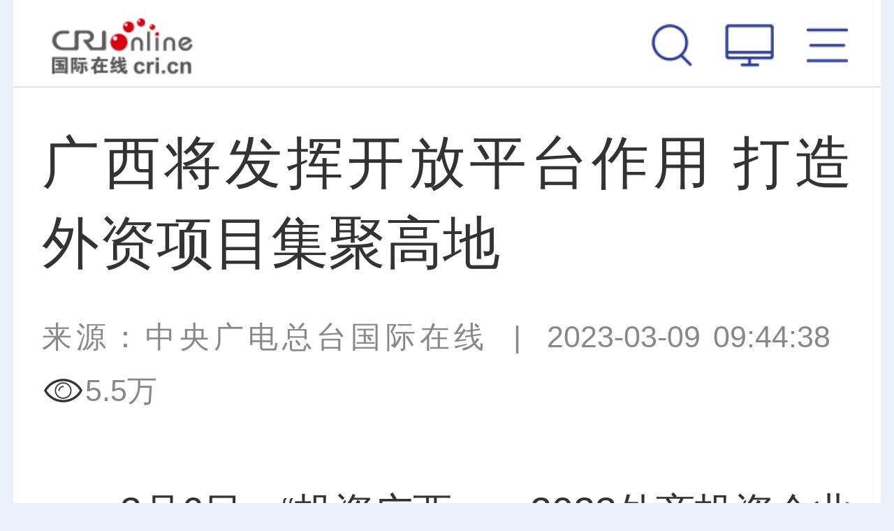

--- FILE ---
content_type: text/html; charset=utf-8
request_url: https://gx.cri.cn/2023-03-08/cabd90bb-b0da-9a43-4bdd-78b987612152.html
body_size: 10457
content:
<!DOCTYPE html>
<html class="page-details">
	<head>
		<meta http-equiv="Content-Type" content="text/html; charset=utf-8" />
		<!--<meta id="viewport" name="viewport" content="width=device-width,minimum-scale=1,maximum-scale=1,user-scalable=no">-->
		<meta name="viewport" content="width=device-width, initial-scale=1.0, maximum-scale=1.0, minimum-scale=1.0, user-scalable=no" />
		<meta name="apple-touch-fullscreen" content="yes" /> <!--  一会试验下是否有必要存在 -->
		<meta name="apple-mobile-web-app-capable" content="yes" />
		<meta name="apple-mobile-web-app-status-bar-style" content="black" />
		<meta name="format-detection" content="telephone=no" />
		<meta http-equiv="x-rim-auto-match" content="none" />
        <title id="广西" class="cabd90bb-b0da-9a43-4bdd-78b987612152">广西将发挥开放平台作用  打造外资项目集聚高地 - 国际在线移动版</title>
        <meta name="keywords" content="外资 企业 广西 " />
        <meta name="description" content="　　3月6日，&ldquo;投资广西&mdash;&mdash;2023外商投资企业恳谈会&rdquo;在南宁举行。会议透露，2023年广西将全力实施外资招商攻坚行动，发挥开放平台作用，打造外资项目集" />
		<script>
			autoRem();
	                function autoRem(){
	                   var view_width = document.getElementsByTagName('html')[0].getBoundingClientRect().width;
		           var _html = document.getElementsByTagName('html')[0];
		           view_width>1242?_html.style.fontSize = 1242 / 16 + 'px':_html.style.fontSize = view_width / 16 + 'px';
	                }
	                window.onresize = function(){
		           autoRem();
	                }
	       </script>
		<link href="//f2.cri.cn/M00/64/C4/CqgNOl1wZ0-AImNoAAAAAAAAAAA6806295.resetCSS.css" rel="stylesheet" type="text/css" />
	        <link href="//f2.cri.cn/M00/64/C4/CqgNOl1wZ0-AImNoAAAAAAAAAAA6806295.common.css" rel="stylesheet" type="text/css" />
	        <script src="//f2.cri.cn/M00/64/C4/CqgNOl1wZ0-AfBiuAAAAAAAAAAA5194151.jquery.js"></script>
		<!--Swiper 引用 begin-->
	        <link href="//f2.cri.cn/M00/64/C4/CqgNOl1wZ0-AImNoAAAAAAAAAAA6806295.swiper.css" rel="stylesheet" type="text/css" />
	        <script src="//f2.cri.cn/M00/64/C4/CqgNOl1wZ0-AfBiuAAAAAAAAAAA5194151.swiper.js"></script>
	        <!--Swiper 引用 end-->
                <link rel="apple-touch-icon" href="https://f2.cri.cn/M00/1B/18/CqgNOlZVFjiANL_qAAAAAAAAAAA5647606.crionline-logo.png" /> 
	</head>
	<body>


		<div class="w16 po_re m-top-wrap nav2021">
			<link href="//f2.cri.cn/M00/35/AA/rBABDGEjbk2AWmQxAAAAAAAAAAA4453202.top.css" rel="stylesheet" type="text/css" />
			<!--<div class="top">
				<a class="top-a-1"><img src="/2019/common/mobile/images/logo-1_03.png"></a>
				<a class="top-a-2"><img src="/2019/common/mobile/images/logo-2_03.png"></a>
				<a class="top-a-3"><img src="/2019/common/mobile/images/logo-3_03.png"></a>
				<a class="top-a-4"><img src="/2019/common/mobile/images/logo-4_03.png"></a>
			</div>-->
			
			<div class="top-b">
				<div class="logo"><a href="https://i.cri.cn">国际在线</a></div>
				<div class="channel"></div>
				<div class="menu">
					<ul>
						<li class="btn-3 js-btn-nav-menu">
							<a></a>
						</li>
						<li class="btn-1"><a href="https://www.cri.cn/?id=pc"></a></li>
						<li class="btn-2">
							<a href="###"></a>
						<div class="m_win_search">
							<div class="m_win_search-box">
								<div id="so360">
									<form action="https://news.cri.cn/search/i" id="so360form">
										<input type="hidden" name="page" value="1" />
										<input type="hidden" name="pageSize" value="25" />
										<input type="hidden" name="type" value="0" />
										<input type="text" name="qtext" id="so360_keyword" placeholder="输入搜索内容" />
										<input type="hidden" name="lang" value="cn" />
										<input type="submit" id="so360_submit" value=" " />
									</form>
								</div>
							</div>
						</div>
						</li>
						<div class="clear"></div>
					</ul>
				</div>
			</div>
		</div>
<script>
$('.top-b .channel').html( $("title").attr("id") )

	var searchOn = false;
	var searchTimer;
	$(".menu .btn-2").on("click",function(){
		 $("#so360_keyword").val('');
		searchOn = true;
		if(searchOn==true){
			$(".m_win_search").addClass("m_win_search_open");

			searchTimer = setTimeout(function(){
				$(".m_win_search").removeClass("m_win_search_open");
				searchOn = false;
			},5000);
		}
	});
var searchUrl = $("#so360form").attr("action");
var thisUrl = window.location.host;
if(thisUrl.indexOf("impplus")>0){

}else{
searchUrl = searchUrl.replace("impplus","cri")
$("#so360form").attr("action",searchUrl);
}
$("#so360form").attr("action",searchUrl );
	$("#so360_keyword").focus(function(){
		clearTimeout(searchTimer);
	});
	$("#so360_submit").click(function(){
if($("#so360_keyword").val()==""){
    $("#so360_keyword").val("")
}
		$(this).parent().submit();
	});
$("#so360_keyword").keyup(function(event){ 
if(event.keyCode == 13) { 
if($("#so360_keyword").val()==""){
    $("#so360_keyword").val("")
}
$("#so360form").submit();
}
});
	$('body,.top-b').on('touchmove click',function(){
		clearTimeout(searchTimer);
		$(".m_win_search").removeClass("m_win_search_open");
		searchOn = false;
	});
	$('.m_win_search,.menu .btn-2').on('touchmove click',function(){return false});
</script>
<link rel="stylesheet" type="text/css" href="//f2.cri.cn/M00/35/AA/rBABDGEjbk2AWmQxAAAAAAAAAAA4453202.common2021df.css" /> 
<div class="nav-menu-win js-nav-menu-win" style="position:absolute;width:auto;height:auto;display:none;">
    <div class="win-wrap" style="height:auto;">
        <div class="win-close js-btn-win-close"></div>
        <div class="win-text">全网导航</div>
        <div class="win-box" style="height:auto;">
            <div class="ul-1">
                <ul>
                    <li><a href="https://news.cri.cn/gjjxs/i">讲习所</a></li>
                    <li><a href="https://news.cri.cn/gjmp/i">国际漫评</a></li>
                    <li><a href="https://news.cri.cn/guojiruiping/i">国际锐评</a></li>
                    <li><a href="https://news.cri.cn/knowntheworld/i">国际3分钟</a></li>
                    <li><a href="https://news.cri.cn/gjwft/i">国际微访谈</a></li>
                    <li><a href="https://news.cri.cn/lwzzg/i">老外在中国</a></li>
                    <li><a href="https://news.cri.cn/wmkzg/i">外媒看中国</a></li>
                    <li><a href="https://xuan.cri.cn/i">国际甄选</a></li>
                    <li><a href="https://news.cri.cn/world/i">国际</a></li>
                    <li><a href="https://news.cri.cn/mobile/ydyl">一带一路</a></li>
                    <li><a href="https://news.cri.cn/video/i">国际视频</a></li>
                    <li><a href="https://news.cri.cn/zhibo-mobile">直播</a></li>
                    <li><a href="https://news.cri.cn/zhuanti/i">专题</a></li>
                    <li><a href="https://news.cri.cn/exclusive/i">原创</a></li>
                    <li><a href="https://news.cri.cn/opinion/i">评论</a></li>
                    <li><a href="https://city.cri.cn/i">城市</a></li>
                    <li><a href="https://sc.cri.cn/i">地方</a></li>
                    <li><a href="https://edu.cri.cn/i">教育</a></li>
                    <li><a href="https://ge.cri.cn/i">环创</a></li>
                    <!-- <li><a href="https://ce.cri.cn/">企业</a></li>
                    <li><a href="https://cj.cri.cn/">城建</a></li>
                    <li><a href="https://it.cri.cn/">科技</a></li> -->
                    <li><a href="https://auto.cri.cn/i">汽车</a></li>
                    <li><a href="https://ent.cri.cn/i">文娱</a></li>
                    <li><a href="https://sports.cri.cn/i">体育</a></li>
                    <li><a href="http://www.kroraina.com.cn/m">楼兰平台</a></li>
                    <li class="pandashortsTitleM"><a href="https://pandashorts.cri.cn/i">PANDA SHORTS</a></li>
                </ul>
                <div class="clear"></div>
            </div>
            <div class="win-title win-title-1">城市远洋</div>
            <div class="ul-1">
                <ul>
                    <li><a href="https://city.cri.cn/tourismphoto/i">旅游</a></li>
                    <li><a href="https://city.cri.cn/culturephoto/i">文化</a></li>
                    <li><a href="https://city.cri.cn/live/i">直观中国</a></li>
                </ul>
                <div class="clear"></div>
            </div>
            <div class="win-title win-title-2">企业出海</div>
            <div class="ul-1">
                <ul>
                    <li><a href="https://ge.cri.cn/list/mobile-global-interview">企业·家</a></li>
                    <li><a href="https://ge.cri.cn/list/mobile-globalization">出海·记</a></li>
                    <li><a href="https://ge.cri.cn/list/mobile-activity">活动·行</a></li>
                </ul>
                <div class="clear"></div>
            </div>
            <div class="win-title win-title-3">文娱体育</div>
            <div class="ul-1">
                <ul>
                    <li><a href="https://sports.cri.cn/sportspower/">体育强国梦</a></li>
                    <li><a href="https://sports.cri.cn/starshow/">冠军成长说</a></li>
                    <li><a href="https://ent.cri.cn/starshow/i">环球星访谈</a></li>
                    <li><a href="https://sports.cri.cn/special/2022">北京冬奥会</a></li>
                </ul>
                <div class="clear"></div>
            </div>
            <div class="win-title win-title-4">多彩中国</div>
            <div class="ul-1">
                <ul>
                    <li><a href="https://news.cri.cn/english">English</a></li>
                    <li><a href="https://news.cri.cn/french">Français</a></li>
                    <li><a href="https://news.cri.cn/spanish">Español</a></li>
                </ul>
                <div class="clear"></div>
            </div>
        </div>
    </div>
</div>
<div class="w16 po_re">
    <link href="//f2.cri.cn/M00/35/AA/rBABDGEjbk2AWmQxAAAAAAAAAAA4453202.nav.css" rel="stylesheet" type="text/css" />
    <link href="//f2.cri.cn/M00/8D/85/rBABCWckLGCAW5DKAAAAAAAAAAA6299181.navv1.css" rel="stylesheet" type="text/css" />
    <div class="nav-wrap">
        <div class="nav-box">
            <div class="nav">
                <ul>
                    <li><a href="https://i.cri.cn">热点</a></li>
                    <li><a href="https://news.cri.cn/gjjxs/i">讲习所</a></li>
                    <li><a href="https://news.cri.cn/gjmp/i">国际漫评</a></li>
                    <li><a href="https://news.cri.cn/guojiruiping/i">国际锐评</a></li>
                    <li><a href="https://news.cri.cn/knowntheworld/i">国际3分钟</a></li>
                    <li><a href="https://news.cri.cn/gjwft/i">国际微访谈</a></li>
                    <li><a href="https://news.cri.cn/lwzzg/i">老外在中国</a></li>
                    <li><a href="https://news.cri.cn/wmkzg/i">外媒看中国</a></li>
                </ul>
                <div class="nav-border"></div>
            </div>
        </div>
        <!--<div class="nav-menu ">
        <a class="icon"></a>
    </div>-->
    </div>

    <!--menu add begin-->

    <!--menu add end-->

    <script>
        var ldClick = "click" || "touchstart";
        //导航默认选中状态
        if ($("title").attr("id") == undefined || $("title").attr("id") == "") {
            var liPo = $(".nav li:eq(0)").position().left;
            var liW = $(".nav li:eq(0)").width();
            navLightFn(liPo, liW, 0)
        } else {
            if ($("title").attr("id").indexOf("标签列表") >= 0) {
                $(function () {
                    $(".nav li").each(function () {
                        var tT = $(".m_channel_h2").text();
                        var tH = $(this).text();
                        //$(this).parents("ul").find("a")i.first().addClass("nav_a");
                        if (tH.indexOf(tT) >= 0) {
                            //								$(this).siblings().removeClass("active");
                            //								$(this).addClass("active");
                            var liPo = $(this).position().left;
                            var liW = $(this).width();
                            navLightFn(liPo, liW, $(this).index())
                            return false;
                        }
                    });
                })
            } else {
                $(".nav li").each(function () {
                    var tT = $("title").attr("id");
                    var tH = $(this).text();
                    //$(this).parents("ul").find("a").first().addClass("nav_a");
                    if (tH.indexOf(tT) >= 0) {
                        //							$(this).siblings().removeClass("active");
                        //							$(this).addClass("active");
                        var liPo = $(this).position().left;
                        var liW = $(this).width();
                        navLightFn(liPo, liW, $(this).index())
                        return false;
                    } else {
                        var liPo = $(".nav li:eq(0)").position().left;
                        var liW = $(".nav li:eq(0)").width();
                        //navLightFn(liPo, liW, 0)
                        navLightFnNomal(liPo, liW, 0) //ld2021-7-23 5:41
                    }
                });
            }
        }
        function navLightFn(liPo, liW, index) {
            $(".nav li").removeClass("active");
            $(".nav li").eq(index).addClass("active");
            $(".nav").scrollLeft(
                liPo - $(".nav").width() / 2 + liW / 2
            );
            $(".nav-border").css({
                "width": liW,
                "left": liPo
            })
        }
        /*ld2021-7-23 5:41*/
        function navLightFnNomal(liPo, liW, index) {
            $(".nav li").removeClass("active");
            $(".nav li").eq(index).addClass("active");
            $(".nav li").eq(index).find("a").css({
                'color': '#8d93af',
                'fontSize': '.64rem',
                'fontWeight':'normal'
            });
            $(".nav").scrollLeft(
                liPo - $(".nav").width() / 2 + liW / 2
            );
            $(".nav-border").css({
                "width": liW,
                "left": liPo
            })
        }
        /*ld end*/

        //菜单窗口适高
        $(window).resize(function () {
            $(".nav-border").css({
                "width": $(".nav .active").width(),
                "left": $(".nav .active").position().left
            })
        })
        //菜单弹出效果
        $(function () {

            $("body").wrapInner("<div class='bodydiv'></div>");
            var navClone = $(".js-nav-menu-win").clone();
            $(".js-nav-menu-win").remove();
            $("body").prepend(navClone);
            $(".nav").scrollLeft(
                $(".nav li.active").position().left - $(".nav").width() / 2 + $(".nav li.active").width() / 2
            );

            var menuEff = true;
            var offSetTop = 0;
            var offSetTopC = 0;

            $(".js-btn-nav-menu").on(ldClick, function () {
                offSetTopC = $(document).scrollTop();
                //$(".bodydiv").hide();
                $(".bodydiv").css({
                    "position": "fixed",
                    "top": "0",
                    "left": "50%",
                    "margin-left": "-8rem",
                    "opacity": "0"
                });
                $(".js-nav-menu-win").show();
                $('body,html').scrollTop(0);
                $("video").css({
                    "position": "fixed",
                    "left": "-999em"
                })
            })
            $(".js-btn-win-close").on(ldClick, function () {
                //$(".bodydiv").show();
                $(".bodydiv").css({
                    "position": "static",
                    "top": "auto",
                    "left": "auto",
                    "margin-left": "0",
                    "opacity": "1"
                });
                $(".js-nav-menu-win").hide();
                $('body,html').scrollTop(offSetTopC);
                $("video").css({
                    "position": "static",
                    "left": "0"
                })
            })

        });
    </script>
</div> 

<link rel="stylesheet" type="text/css" href="//f2.cri.cn/M00/32/5C/wKgACl6lNZeAIKfNAAAAAAAAAAA7441438.style.css" />
<script src="//f2.cri.cn/M00/32/5C/wKgACl6lNaWAWZzKAAAAAAAAAAA9228919.js.js"></script>
<div class="w16">
	<div class="secondIndex-wrap secondDetails-wrap m_details">
		<div class="secondDetails-con">
			<div class="list-title" id="atitle"><dl><dt>广西将发挥开放平台作用  打造外资项目集聚高地</dt></dl></div>
			<div class="list-brief"><span id="asource" class="asource">来源：中央广电总台国际在线</span>&nbsp;&nbsp;|&nbsp;&nbsp;<span id="apublishtime" class="apublishtime span-first">2023-03-09 09:44:38</span></div>
			<div class="list-abody abody m_details_text" id="abody" pageData=''><p style="text-align:justify">　　3月6日，&ldquo;投资广西&mdash;&mdash;2023外商投资企业恳谈会&rdquo;在南宁举行。会议透露，2023年广西将全力实施外资招商攻坚行动，发挥开放平台作用，打造外资项目集聚高地。</p>

<p style="text-align:center"><img src="//p2.cri.cn/M00/70/7A/rBABCmQIWMyAX9ulAAAAAAAAAAA622.1264x948.png" width="1264" height="948"  alt="广西将发挥开放平台作用  打造外资项目集聚高地_fororder_图片42" /></p>

<p style="text-align:center">恳谈会现场</p>

<p style="text-align:justify">　　会议介绍，2023年，广西将全力实施外资招商攻坚行动，按照&ldquo;巩固港澳、深化日韩、对接RCEP、拓展欧美&rdquo;的工作方向，紧盯重点国别、重点区域、重点产业、重点企业，推动一批优质外资项目落地，力争全年完成实际利用外资15亿美元以上，同比增长10%以上。</p>

<p style="text-align:justify">　　会议提出，2023年，广西将推动2022年利用外资为零的县（市、区）和产业园区利用外资&ldquo;破零倍增&rdquo;；以中国&mdash;东盟博览会创办20周年为契机，借助会期系列高层论坛活动，统筹10场以上重点产业论坛活动，精准对接一批外资目标企业及客商，促成一批外资项目；实施&ldquo;投资广西&rdquo;外资招商，举办广西自贸试验区、西部陆海新通道、防城港国际医学开放试验区、中国&mdash;东盟信息港等专题外资招商活动和系列外资进广西活动。</p>

<p style="text-align:justify">　　同时，广西将围绕新一轮全球产业链供应链重构，开展链主企业&ldquo;以商招商&rdquo;；创新投资模式吸引外资，引进外资设立私募股权投资基金、风险投资基金、创业投资基金，引导外资企业通过合资、并购重组等方式参与区内制造业企业转型升级和国有企业混合所有制改革。（文/图 周洁）</p>
</div>
			<div class="list-brief-2"><span id="aeditor" class="aeditor">编辑：韦欢</span></div>
		
			<div class="list-shaer"><link rel="stylesheet" type="text/css" href="//f2.cri.cn/M00/32/5C/wKgACl6lNZeAIKfNAAAAAAAAAAA7441438.shaer.css" />
<style>
.criShare_weixin{
    top: -12rem!important;
}
</style>
<div class="secondIndex-shaer">
    <div class="share-box">
        <div class="bshare-custom">
            <div class="bsPromo bsPromo2"></div>
            <span class="bshare-text">分享：</span>
            <a title="分享到微信" title="QQ" data-fx="wx-btn" class="bshare-weixin barweixin" style="display: inline-block;"></a>
            <a title="分享到新浪微博" data-fx="wb-btn" class="bshare-sinaminiblog" style="display: inline-block;"></a>
            <!--<a title="分享到QQ好友" data-fx="qq-btn"  class="bshare-qqim" style="display: inline-block;"></a>-->
            <span class="bshare-copy" onclick="copyText()"></span>
        </div>
        <script>$(".bshare-copy").click(function () { return false; });</script>
    </div>
<script src="//f2.cri.cn/M00/64/C4/CqgNOl1wZ0-AcwmbAAAAAAAAAAA0640155.criShare.js"></script>
</div></div>
		</div>


			<div class="secondPage-aboutNews">
				<div class="datawrap-title"><span>相关新闻</span></div>
				<div class="secondPage-box-1">
					<ul>
						<li>
							<div class="secondPage-list-1">
								<div class="list-title"><a href='/2023-02-24/d12348c6-dd94-1dc7-fc18-96e5971857a8.html' target='_blank'>广西将推动一批优质外资项目落地</a></div>
								<div class="clear"></div>
							</div>
						</li><li>
							<div class="secondPage-list-1">
								<div class="list-title"><a href='/2023-03-07/6b08b940-c221-7f3d-1e6e-b5e4f4b0ff4f.html' target='_blank'>南宁市2022年实有外企数量和新增数量广西第一</a></div>
								<div class="clear"></div>
							</div>
						</li><li>
							<div class="secondPage-list-1">
								<div class="list-title"><a href='/2022-10-14/37b6b841-65ca-74fb-a1e6-815dc2c0d80b.html' target='_blank'>广西目前利用外资金额最大项目开工建设</a></div>
								<div class="clear"></div>
							</div>
						</li>
					</ul>
				</div>
			</div>


<!--not found: portal2_https://gx.cri.cn/2019/article/ggweb1.inc-->

    <div class="article-btm secondPage-details-datawrap secondPage-details-datawrap-2">
<div class="adBoxWrap">
       <div class="datawrap-title"><span>最新推荐</span></div>
       <div class="fl btnBox">
            <div class="btn"><span>新闻</span></div>
            <div class="btn"><span>文娱</span></div>
            <div class="btn"><span>体育</span></div>
            <div class="btn"><span>环创</span></div>
            <div class="btn"><span>城市</span></div>
       </div>
       <div class="fr">
						<div class="swiper-container">
							<div class="swiper-wrapper">
            <div class="mainBox mainBox-js secondPage-details-datalist-1 swiper-slide" id="news-gs"></div>
            <div class="mainBox mainBox-js secondPage-details-datalist-1 swiper-slide" id="ent-gs"></div>
            <div class="mainBox mainBox-js secondPage-details-datalist-1 swiper-slide" id="sports-gs"></div>
            <div class="mainBox mainBox-js secondPage-details-datalist-1 swiper-slide" id="ge-gs"></div>
            <div class="mainBox mainBox-js secondPage-details-datalist-1 swiper-slide" id="www-gs"></div>
							</div>
						</div>

            <!--<div class="btn-a clear more-btn"><a href="javascript:;">获得更多</a></div>-->

       </div>
<div class="clear"></div>
    </div>
<script>$(".adBoxWrap .btnBox div:eq(4)").addClass("active")</script>
<!--设置默认数据-->
    </div>
	</div>
</div>

<div class="h50"></div>

<div class="js-btn-backIndex float-backIndex"><a href="https://www.cri.cn/i"></a></div>

<script>$("a").each(function(){ if($(this).attr("href")==""){$(this).removeAttr("href")} });</script>

<div class="w16">
			<link href="//f2.cri.cn/M00/35/AA/rBABDGEjbk2AWmQxAAAAAAAAAAA4453202.footer.css" rel="stylesheet" type="text/css" />
			
			<div class="footer-copyright">
				<p><a href="//www.cri.cn/i">首页</a>&nbsp;&nbsp;<span>|</span>&nbsp;&nbsp;<a class="js-btn-nav-menu">导航</a>&nbsp;&nbsp;<span>|</span>&nbsp;&nbsp;<a href="https://www.cri.cn/?id=pc" id="jump-pc">电脑版</a></p>
				<p><a>中央广播电视总台</a><a>国际在线</a><a>版权所有</a></p>
			</div>
		</div>

		<div class="js-btn-backTop float-backTop"></div>
<script>
$(window).scroll(function(){
if ($(window).scrollTop()>200){
$(".float-backTop").fadeIn(300);
}
else
{
$(".float-backTop").fadeOut(300);
}
});

$(".js-btn-backTop").click(function(){
    $('body,html').animate({scrollTop:0},500);
});

var thisHost = window.location.host;
var jumpUrl = thisHost;
if( thisHost.indexOf("news.cri.cn")>-1 || thisHost.indexOf("news.impplus.cn")>-1 ){
  jumpUrl = "www.cri.cn"
}
$("#jump-pc").attr("href","http://"+ jumpUrl + "/?id=pc")
</script>
<div style="display:none;">
<!--Baidu--> 
<script>
var _hmt = _hmt || [];
(function() {
  var hm = document.createElement("script");
  hm.src = "//hm.baidu.com/hm.js?e45061fe2e668fb7ed6e0d06e32ec1e3";
  var s = document.getElementsByTagName("script")[0]; 
  s.parentNode.insertBefore(hm, s);
})();
</script>
<!--not found: portal2_https://gx.cri.cn/include/channel-tjdm.inc-->
<!--cctv-->
<script>
with(document)with(body)with(insertBefore(createElement("script"),firstChild))setAttribute("exparams","v_id=&aplus&",id="tb-beacon-aplus",src=(location>"https"?"//js":"//js")+".data.cctv.com/__aplus_plugin_cctv.js,aplus_plugin_aplus_u.js")
</script>
<!--cctv end-->

<script>
 var csName = "im"
 	csName+= "pp"
 	csName+= "lus"
if( window.location.host.indexOf(csName)>=0 ){
	var apiWeather = "https://portal-api."+ csName +".cn"
}else{
	var apiWeather = "https://portal-api.crionline.cn"
}
let thisChannel = ""
    $.ajax({
        url: apiWeather + "/api/sites/domain",
        type: "POST",
        async: false,
        beforeSend: function () { },
        dataType: "json",
        contentType: "application/json",
        data: JSON.stringify({"url":window.location.origin}),
        error: function (a, b, c) { },
        success: function (data) {
            thisChannel = data
        },
    });

document.addEventListener("DOMContentLoaded", function () {
    var cctvPlayscene = $("meta[name=viewport]").length ? "h5" : "web";
    // 获取所有 video 元素
    const videos = document.querySelectorAll("video");
    const audios = document.querySelectorAll("audio");


    videos.forEach((video, index) => {
        let playStartTime = 0; // 当前 video 播放开始时间
        let totalPlayTime = 0; // 累计播放时间
        let createTime = Math.floor(Date.now() / 1000); // 播放创建时间戳
        let v_id = extractGUID(video.src) || `video_${index + 1}`; // 从 URL 提取 GUID，若无则使用索引编号


        // 从 video.src 提取 GUID
        function extractGUID(url) {
            const match = url.match(/[0-9a-fA-F-]{36}/); // 匹配标准 GUID (UUID)
            return match ? match[0] : null;
        }


        // 通用上报方法
        function reportPlayEvent(eventCode, additionalParams = {}) {
            const unixts = Date.now(); // 事件触发时间（毫秒）


            // 组装通用参数
            let params = {
                playscene: cctvPlayscene,
                streamtype: "vod",
                streamurl: video.src || "未知",
                createtime: createTime,
                cururl: window.location.href,
                title: video.getAttribute('title'),
                unixts: unixts,
                playtime: totalPlayTime,
                v_id: v_id, // 通过正则提取的 GUID
                channel: thisChannel.Title,
                // column: "国际3分钟"
            };


            // 合并额外参数
            Object.assign(params, additionalParams);


            // 组装 a=1&b=2 格式
            const queryString = Object.entries(params)
                .map(([key, value]) => `${key}=${encodeURIComponent(value)}`)
                .join("&");


            // 上报日志
            goldlog.record(eventCode, "", queryString, "");
            console.log(`[上报成功] 事件码: ${eventCode}, 视频ID: ${v_id}, 参数:`, params);
        }


        // 绑定事件监听
        video.addEventListener("loadstart", function () {
            reportPlayEvent("/play.1.1"); // 播放初始化
        });


        video.addEventListener("canplay", function () {
            reportPlayEvent("/play.1.2"); // 播放加载完成
        });


        video.addEventListener("play", function () {
            playStartTime = Date.now(); // 记录开始播放时间
            reportPlayEvent("/play.1.3"); // 正片播放
        });


        video.addEventListener("ended", function () {
            if (playStartTime) {
                totalPlayTime += (Date.now() - playStartTime) / 1000;
            }
            reportPlayEvent("/play.1.4", { playtime: totalPlayTime }); // 播放结束
        });


        // 监听暂停，计算播放时长
        video.addEventListener("pause", function () {
            if (playStartTime) {
                totalPlayTime += (Date.now() - playStartTime) / 1000;
                playStartTime = 0;
            }
        });
    });

    audios.forEach((audio, index) => {
        let playStartTime = 0; // 当前 audio 播放开始时间
        let totalPlayTime = 0; // 累计播放时间
        let createTime = Math.floor(Date.now() / 1000); // 播放创建时间戳
        let v_id = extractGUID(audio.src) || `audio_${index + 1}`; // 从 URL 提取 GUID，若无则使用索引编号


        // 从 audio.src 提取 GUID
        function extractGUID(url) {
            const match = url.match(/[0-9a-fA-F-]{36}/); // 匹配标准 GUID (UUID)
            return match ? match[0] : null;
        }


        // 通用上报方法
        function reportPlayEvent(eventCode, additionalParams = {}) {
            const unixts = Date.now(); // 事件触发时间（毫秒）


            // 组装通用参数
            let params = {
                playscene: cctvPlayscene,
                streamtype: "vod",
                streamurl: audio.src || "未知",
                createtime: createTime,
                cururl: window.location.href,
                title: audio.getAttribute('title'),
                unixts: unixts,
                playtime: totalPlayTime,
                v_id: v_id, // 通过正则提取的 GUID
                channel: thisChannel.Title,
                // column: "国际3分钟"
            };


            // 合并额外参数
            Object.assign(params, additionalParams);


            // 组装 a=1&b=2 格式
            const queryString = Object.entries(params)
                .map(([key, value]) => `${key}=${encodeURIComponent(value)}`)
                .join("&");


            // 上报日志
            goldlog.record(eventCode, "", queryString, "");
            console.log(`[上报成功] 事件码: ${eventCode}, 视频ID: ${v_id}, 参数:`, params);
        }


        // 绑定事件监听
        audio.addEventListener("loadstart", function () {
            reportPlayEvent("/play.1.1"); // 播放初始化
        });


        audio.addEventListener("canplay", function () {
            reportPlayEvent("/play.1.2"); // 播放加载完成
        });


        audio.addEventListener("play", function () {
            playStartTime = Date.now(); // 记录开始播放时间
            reportPlayEvent("/play.1.3"); // 正片播放
        });


        audio.addEventListener("ended", function () {
            if (playStartTime) {
                totalPlayTime += (Date.now() - playStartTime) / 1000;
            }
            reportPlayEvent("/play.1.4", { playtime: totalPlayTime }); // 播放结束
        });


        // 监听暂停，计算播放时长
        audio.addEventListener("pause", function () {
            if (playStartTime) {
                totalPlayTime += (Date.now() - playStartTime) / 1000;
                playStartTime = 0;
            }
        });
    });
});
</script>
<!--20220905CNZZ-->
<script type="text/javascript" src="https://s9.cnzz.com/z_stat.php?id=1281157920&web_id=1281157920"></script>
<!--20220905CNZZ-->
</div>


<!--wxShare2023-->
<script>
     var wxConfigJson = '{"appId":"wx97d75903f43c7d0a","timestamp":1763603598,"nonceStr":"1sqhtn26fba4c4exdrt8","signature":"f49d80b7e5f589037171816998cc0d7b32f3d3d6","jsApiList":["updateAppMessageShareData","updateTimelineShareData"]}';

     if(wxConfigJson.indexOf("wxConfig")>0){
           
     }else{

//if big5
var ifBig5 = window.location.href
if( ifBig5.indexOf("big5.cri.cn")>=0 ){
    $.ajax({
        contentType: "application/json",
        type: "GET",
        async: false,
        url: "//api.crionline.cn/wxsignature?url=" + ifBig5,
        success: function (result) {
            if (result.code == 200) {
                wxConfigJson = JSON.parse(wxConfigJson);
                wxConfigJson.appId = result.data.appId
                wxConfigJson.timestamp= result.data.timestamp
                wxConfigJson.nonceStr= result.data.nonceStr
                wxConfigJson.signature= result.data.signature
            } else {
                
            }
        }

    })
    var wxConfig = wxConfigJson;
    loadWxFileFn()
}else{
           var wxConfig = JSON.parse(wxConfigJson);
           loadWxFileFn()
}
     }

function loadWxFileFn(){
           document.write("<script src=\"//res.wx.qq.com/open/js/jweixin-1.2.0.js\">"+"</scr"+"ipt>");
           if( $(".wxsetup2022").length ){
           document.write("<script src=\"//f2.cri.cn/M00/C3/82/CqgNOljkhzCAE3qeAAAAAAAAAAA3989798.setWxShare2022.js\">"+"</scr"+"ipt>");
           }else{
           document.write("<script src=\"//f2.cri.cn/M00/C3/82/CqgNOljkhzCAE3qeAAAAAAAAAAA3989798.setWxShare.js\">"+"</scr"+"ipt>");
           }
}
</script><!--微信分享代码-->

<link rel="stylesheet" type="text/css" href="//v2.cri.cn/M00/40/C1/CqgNOlcPNseAcwtyAAAAAAAAAAA8716088.ckeditor5.css" />

<style>
body .secondPage-wrap-1 figure,
body #abody figure {
     margin: 20px 0;
     width: auto !important;
}
body .secondPage-wrap-1 figure img,
body .secondPage-wrap-1 figure video,
body #abody figure img,
body #abody figure video {
     display: block;
     max-width: 100%;
     height: auto;
     margin: 0 auto;
}

body figure.image-style-align-left {
	float: left;
	margin-right: calc(1.5em/2);
		}

body figure.image-style-align-right {
	float: right;
	margin-left: calc(1.5em/2);
		}

body figure.image-style-block-align-right img {
	margin-right: 0;
	margin-left: auto;
		}

body figure.image-style-block-align-left img {
	margin-left: 0;
	margin-right: auto;
		}

body figure.image-style-align-center img {
	margin-left: auto;
	margin-right: auto;
		}

</style>
<link href="//f2.cri.cn/M00/6F/1E/rBABDGQKBL6AMjZaAAAAAAAAAAA8751333.eye.css" rel="stylesheet" type="text/css" />
<script src="//f2.cri.cn/M00/6F/1F/rBABDGQKBL6ANr6oAAAAAAAAAAA7879109.eye.js"></script> 

<script src="//f2.cri.cn/M00/91/B7/CqgNOl3XTl2AUG9_AAAAAAAAAAA5365598.articlePaging.js"></script><!--分页脚本-->
<script src="//f2.cri.cn/M00/32/5C/wKgACl6lNaWAWZzKAAAAAAAAAAA9228919.content_tab.js"></script> 
	</body>
</html>


--- FILE ---
content_type: text/html; charset=utf-8
request_url: https://news.cri.cn/2019detailsdata-m.inc
body_size: 1518
content:
<div class="detailsNewsDate" dateurls='{"total":1,"current":1,"urls":["/2019detailsdata-m.inc"],"allUrl":null,"dates":[]}'> 
  <ul>
						<li class="li-1" abc="abc">
							<div class="list-con">
								<div class="list-pic"><a href="//news.cri.cn/20251119/41ef7aa2-5ac1-138d-4792-7d7a157d842c.html" target="_blank"><img src="//v2.cri.cn/cb5a6d96-d0c4-4fd0-a895-b6135667d84a/image/3113a6ff87e64ff897e35e45977648e7.1920x1080.256x144.jpg" width="256" height="144"  alt="视频丨市场信心不足 日本国债遭投资者抛售" /></a></div>
								<div class="list-title"><a href="//news.cri.cn/20251119/41ef7aa2-5ac1-138d-4792-7d7a157d842c.html" target="_blank">视频丨市场信心不足 日本国债遭投资者抛售</a></div>
								<div class="list-time">2025-11-19 16:45<span></span></div>
								<div class="clear"></div>
							</div>
						</li><li class="li-2" abc="abc">
							<div class="list-con">
								<div class="list-pic"><a href="//news.cri.cn/20251119/4fef626b-449d-df01-5736-7fca9cb8ce76.html" target="_blank"><img src="//v2.cri.cn/cb5a6d96-d0c4-4fd0-a895-b6135667d84a/image/6dfe7d923f3a4e12915c80fe574128b2.725x407.256x144.jpg" width="256" height="144"  alt="泽连斯基欲访土“重启俄乌谈判” 俄不派代表参加" /></a></div>
								<div class="list-title"><a href="//news.cri.cn/20251119/4fef626b-449d-df01-5736-7fca9cb8ce76.html" target="_blank">泽连斯基欲访土“重启俄乌谈判” 俄不派代表参加</a></div>
								<div class="list-time">2025-11-19 16:43<span></span></div>
								<div class="clear"></div>
							</div>
						</li><li class="li-3" abc="abc">
							<div class="list-con">
								<div class="list-pic"><a href="//news.cri.cn/20251119/c4ddb1bd-80f7-158f-f4f5-fa2d62564260.html" target="_blank"><img src="//v2.cri.cn/cb5a6d96-d0c4-4fd0-a895-b6135667d84a/image/0797ab97a4d9492794f3701c256aad64.671x377.256x144.png" width="256" height="144"  alt="沙特王储访美前收到伊朗总统来信" /></a></div>
								<div class="list-title"><a href="//news.cri.cn/20251119/c4ddb1bd-80f7-158f-f4f5-fa2d62564260.html" target="_blank">沙特王储访美前收到伊朗总统来信</a></div>
								<div class="list-time">2025-11-19 16:42<span></span></div>
								<div class="clear"></div>
							</div>
						</li><li class="li-4" abc="abc">
							<div class="list-con">
								<div class="list-pic"><a href="//news.cri.cn/20251119/b7cabb16-980a-961b-222e-b4b57affa1a3.html" target="_blank"><img src="//v2.cri.cn/cb5a6d96-d0c4-4fd0-a895-b6135667d84a/image/9569cbdf46dd4d4eb8675b4535158f40.800x450.256x144.jpg" width="256" height="144"  alt="《联合国气候变化框架公约》执行秘书呼吁COP30尽快取得实质成果" /></a></div>
								<div class="list-title"><a href="//news.cri.cn/20251119/b7cabb16-980a-961b-222e-b4b57affa1a3.html" target="_blank">《联合国气候变化框架公约》执行秘书呼吁COP30尽快取得实质成果</a></div>
								<div class="list-time">2025-11-19 16:40<span></span></div>
								<div class="clear"></div>
							</div>
						</li><li class="li-5" abc="abc">
							<div class="list-con">
								<div class="list-pic"><a href="//news.cri.cn/20251119/57444236-4699-200e-50fb-92637ef28ac4.html" target="_blank"><img src="//v2.cri.cn/cb5a6d96-d0c4-4fd0-a895-b6135667d84a/image/317c4d4e823744a9b895be0ec956bbcb.800x450.256x144.jpg" width="256" height="144"  alt="日本大分市发生火灾 超170栋建筑被烧 1人失踪" /></a></div>
								<div class="list-title"><a href="//news.cri.cn/20251119/57444236-4699-200e-50fb-92637ef28ac4.html" target="_blank">日本大分市发生火灾 超170栋建筑被烧 1人失踪</a></div>
								<div class="list-time">2025-11-19 16:29<span></span></div>
								<div class="clear"></div>
							</div>
						</li><li class="li-1" abc="abc">
							<div class="list-con">
								<div class="list-pic"><a href="//news.cri.cn/20251119/d3a7f363-d667-6883-131a-125c4ecff461.html" target="_blank"><img src="//v2.cri.cn/c89e53c6-0bc7-45ca-ac11-a385002d7d11/cb5a6d96-d0c4-4fd0-a895-b6135667d84a/image/18dc0df7-b617-457e-9710-057911f9b795.868x485.256x144.png" width="256" height="144"  alt="塞拉利昂总统：西共体愿与萨赫勒地区国家共同反恐" /></a></div>
								<div class="list-title"><a href="//news.cri.cn/20251119/d3a7f363-d667-6883-131a-125c4ecff461.html" target="_blank">塞拉利昂总统：西共体愿与萨赫勒地区国家共同反恐</a></div>
								<div class="list-time">2025-11-19 15:49<span></span></div>
								<div class="clear"></div>
							</div>
						</li>
   </ul>
</div>

--- FILE ---
content_type: text/html; charset=utf-8
request_url: https://news.cri.cn/2019detailsdata-m.inc
body_size: 1518
content:
<div class="detailsNewsDate" dateurls='{"total":1,"current":1,"urls":["/2019detailsdata-m.inc"],"allUrl":null,"dates":[]}'> 
  <ul>
						<li class="li-1" abc="abc">
							<div class="list-con">
								<div class="list-pic"><a href="//news.cri.cn/20251119/41ef7aa2-5ac1-138d-4792-7d7a157d842c.html" target="_blank"><img src="//v2.cri.cn/cb5a6d96-d0c4-4fd0-a895-b6135667d84a/image/3113a6ff87e64ff897e35e45977648e7.1920x1080.256x144.jpg" width="256" height="144"  alt="视频丨市场信心不足 日本国债遭投资者抛售" /></a></div>
								<div class="list-title"><a href="//news.cri.cn/20251119/41ef7aa2-5ac1-138d-4792-7d7a157d842c.html" target="_blank">视频丨市场信心不足 日本国债遭投资者抛售</a></div>
								<div class="list-time">2025-11-19 16:45<span></span></div>
								<div class="clear"></div>
							</div>
						</li><li class="li-2" abc="abc">
							<div class="list-con">
								<div class="list-pic"><a href="//news.cri.cn/20251119/4fef626b-449d-df01-5736-7fca9cb8ce76.html" target="_blank"><img src="//v2.cri.cn/cb5a6d96-d0c4-4fd0-a895-b6135667d84a/image/6dfe7d923f3a4e12915c80fe574128b2.725x407.256x144.jpg" width="256" height="144"  alt="泽连斯基欲访土“重启俄乌谈判” 俄不派代表参加" /></a></div>
								<div class="list-title"><a href="//news.cri.cn/20251119/4fef626b-449d-df01-5736-7fca9cb8ce76.html" target="_blank">泽连斯基欲访土“重启俄乌谈判” 俄不派代表参加</a></div>
								<div class="list-time">2025-11-19 16:43<span></span></div>
								<div class="clear"></div>
							</div>
						</li><li class="li-3" abc="abc">
							<div class="list-con">
								<div class="list-pic"><a href="//news.cri.cn/20251119/c4ddb1bd-80f7-158f-f4f5-fa2d62564260.html" target="_blank"><img src="//v2.cri.cn/cb5a6d96-d0c4-4fd0-a895-b6135667d84a/image/0797ab97a4d9492794f3701c256aad64.671x377.256x144.png" width="256" height="144"  alt="沙特王储访美前收到伊朗总统来信" /></a></div>
								<div class="list-title"><a href="//news.cri.cn/20251119/c4ddb1bd-80f7-158f-f4f5-fa2d62564260.html" target="_blank">沙特王储访美前收到伊朗总统来信</a></div>
								<div class="list-time">2025-11-19 16:42<span></span></div>
								<div class="clear"></div>
							</div>
						</li><li class="li-4" abc="abc">
							<div class="list-con">
								<div class="list-pic"><a href="//news.cri.cn/20251119/b7cabb16-980a-961b-222e-b4b57affa1a3.html" target="_blank"><img src="//v2.cri.cn/cb5a6d96-d0c4-4fd0-a895-b6135667d84a/image/9569cbdf46dd4d4eb8675b4535158f40.800x450.256x144.jpg" width="256" height="144"  alt="《联合国气候变化框架公约》执行秘书呼吁COP30尽快取得实质成果" /></a></div>
								<div class="list-title"><a href="//news.cri.cn/20251119/b7cabb16-980a-961b-222e-b4b57affa1a3.html" target="_blank">《联合国气候变化框架公约》执行秘书呼吁COP30尽快取得实质成果</a></div>
								<div class="list-time">2025-11-19 16:40<span></span></div>
								<div class="clear"></div>
							</div>
						</li><li class="li-5" abc="abc">
							<div class="list-con">
								<div class="list-pic"><a href="//news.cri.cn/20251119/57444236-4699-200e-50fb-92637ef28ac4.html" target="_blank"><img src="//v2.cri.cn/cb5a6d96-d0c4-4fd0-a895-b6135667d84a/image/317c4d4e823744a9b895be0ec956bbcb.800x450.256x144.jpg" width="256" height="144"  alt="日本大分市发生火灾 超170栋建筑被烧 1人失踪" /></a></div>
								<div class="list-title"><a href="//news.cri.cn/20251119/57444236-4699-200e-50fb-92637ef28ac4.html" target="_blank">日本大分市发生火灾 超170栋建筑被烧 1人失踪</a></div>
								<div class="list-time">2025-11-19 16:29<span></span></div>
								<div class="clear"></div>
							</div>
						</li><li class="li-1" abc="abc">
							<div class="list-con">
								<div class="list-pic"><a href="//news.cri.cn/20251119/d3a7f363-d667-6883-131a-125c4ecff461.html" target="_blank"><img src="//v2.cri.cn/c89e53c6-0bc7-45ca-ac11-a385002d7d11/cb5a6d96-d0c4-4fd0-a895-b6135667d84a/image/18dc0df7-b617-457e-9710-057911f9b795.868x485.256x144.png" width="256" height="144"  alt="塞拉利昂总统：西共体愿与萨赫勒地区国家共同反恐" /></a></div>
								<div class="list-title"><a href="//news.cri.cn/20251119/d3a7f363-d667-6883-131a-125c4ecff461.html" target="_blank">塞拉利昂总统：西共体愿与萨赫勒地区国家共同反恐</a></div>
								<div class="list-time">2025-11-19 15:49<span></span></div>
								<div class="clear"></div>
							</div>
						</li>
   </ul>
</div>

--- FILE ---
content_type: text/html; charset=utf-8
request_url: https://ent.cri.cn/2019detailsdata-m.inc
body_size: 1275
content:
<div class="detailsNewsDate" dateurls='{"total":1,"current":1,"urls":["/2019detailsdata-m.inc"],"allUrl":null,"dates":[]}'> 
  <ul>
						<li class="li-1" abc="abc">
							<div class="list-con">
								<div class="list-pic"><a href="//ent.cri.cn/20251118/cf341b6a-a600-44ef-bf09-9fe52ef13f17.html" target="_blank"><img src="//v2.cri.cn/fd914d58-7955-400e-a87f-cbe831811f41/image/f36875b0b5a64b1c90cc816665e9e2c4.400x225.256x144.jpg" width="256" height="144"  alt="北京打造“竖店”带飞微短剧产业" /></a></div>
								<div class="list-title"><a href="//ent.cri.cn/20251118/cf341b6a-a600-44ef-bf09-9fe52ef13f17.html" target="_blank">北京打造“竖店”带飞微短剧产业</a></div>
								<div class="list-time">2025-11-18 10:58<span></span></div>
								<div class="clear"></div>
							</div>
						</li><li class="li-2" abc="abc">
							<div class="list-con">
								<div class="list-pic"><a href="//ent.cri.cn/20251118/0ad413d9-d3b3-4551-bbc8-1c8154bc25fa.html" target="_blank"><img src="//v2.cri.cn/fd914d58-7955-400e-a87f-cbe831811f41/image/f78e5c620008424eac5e96b00d51e73c.1008x567.256x144.jpg" width="256" height="144"  alt="再现“血与火铸造的友谊” 话剧《寻找“杜立特”》在浙江衢州首演" /></a></div>
								<div class="list-title"><a href="//ent.cri.cn/20251118/0ad413d9-d3b3-4551-bbc8-1c8154bc25fa.html" target="_blank">再现“血与火铸造的友谊” 话剧《寻找“杜立特”》在浙江衢州首演</a></div>
								<div class="list-time">2025-11-18 10:54<span></span></div>
								<div class="clear"></div>
							</div>
						</li><li class="li-3" abc="abc">
							<div class="list-con">
								<div class="list-pic"><a href="//ent.cri.cn/20251118/0a16f256-5ae7-4539-a7dd-587d9d26f7d2.html" target="_blank"><img src="//v2.cri.cn/fd914d58-7955-400e-a87f-cbe831811f41/image/9254a7a06d4645c1b2c5241e1999f3b0.1220x686.256x144.png" width="256" height="144"  alt="电影经济元年，“上海样本”做对了什么" /></a></div>
								<div class="list-title"><a href="//ent.cri.cn/20251118/0a16f256-5ae7-4539-a7dd-587d9d26f7d2.html" target="_blank">电影经济元年，“上海样本”做对了什么</a></div>
								<div class="list-time">2025-11-18 10:49<span></span></div>
								<div class="clear"></div>
							</div>
						</li><li class="li-4" abc="abc">
							<div class="list-con">
								<div class="list-pic"><a href="//ent.cri.cn/20251117/23511317-8054-4131-aeea-1f9092d30d6b.html" target="_blank"><img src="//v2.cri.cn/fd914d58-7955-400e-a87f-cbe831811f41/image/412286dfaf414b7a95aaacaeca0d7bca.1500x838.256x144.png" width="256" height="144"  alt="播放量破百亿，漫剧成为短剧新“增长极”？" /></a></div>
								<div class="list-title"><a href="//ent.cri.cn/20251117/23511317-8054-4131-aeea-1f9092d30d6b.html" target="_blank">播放量破百亿，漫剧成为短剧新“增长极”？</a></div>
								<div class="list-time">2025-11-17 11:06<span></span></div>
								<div class="clear"></div>
							</div>
						</li><li class="li-5" abc="abc">
							<div class="list-con">
								<div class="list-pic"><a href="//ent.cri.cn/20251117/99bd613e-4b15-4fbd-bf7b-efc8f19d3531.html" target="_blank"><img src="//v2.cri.cn/fd914d58-7955-400e-a87f-cbe831811f41/image/c4c3fed79757429db837a835bb1775e9.1024x576.256x144.jpg" width="256" height="144"  alt="创作多元化、新生代崛起、产业融合深化——从第38届金鸡奖看中国电影发展趋势" /></a></div>
								<div class="list-title"><a href="//ent.cri.cn/20251117/99bd613e-4b15-4fbd-bf7b-efc8f19d3531.html" target="_blank">创作多元化、新生代崛起、产业融合深化——从第38届金鸡奖看中国电影发展趋势</a></div>
								<div class="list-time">2025-11-17 10:55<span></span></div>
								<div class="clear"></div>
							</div>
						</li><li class="li-1" abc="abc">
							<div class="list-con">
								<div class="list-pic"><a href="//ent.cri.cn/20251111/4deddf56-6ed6-492b-b926-ff93cef7486e.html" target="_blank"><img src="//v2.cri.cn/fd914d58-7955-400e-a87f-cbe831811f41/image/9d9497b179a64167be8600631813a813.400x225.256x144.jpg" width="256" height="144"  alt="殷秀梅那英华晨宇坐镇 《声鸣远扬2025》总决赛开唱" /></a></div>
								<div class="list-title"><a href="//ent.cri.cn/20251111/4deddf56-6ed6-492b-b926-ff93cef7486e.html" target="_blank">殷秀梅那英华晨宇坐镇 《声鸣远扬2025》总决赛开唱</a></div>
								<div class="list-time">2025-11-11 13:32<span></span></div>
								<div class="clear"></div>
							</div>
						</li>
   </ul>
</div>

--- FILE ---
content_type: text/html; charset=utf-8
request_url: https://ent.cri.cn/2019detailsdata-m.inc
body_size: 1525
content:
<div class="detailsNewsDate" dateurls='{"total":1,"current":1,"urls":["/2019detailsdata-m.inc"],"allUrl":null,"dates":[]}'> 
  <ul>
						<li class="li-1" abc="abc">
							<div class="list-con">
								<div class="list-pic"><a href="//ent.cri.cn/20251118/cf341b6a-a600-44ef-bf09-9fe52ef13f17.html" target="_blank"><img src="//v2.cri.cn/fd914d58-7955-400e-a87f-cbe831811f41/image/f36875b0b5a64b1c90cc816665e9e2c4.400x225.256x144.jpg" width="256" height="144"  alt="北京打造“竖店”带飞微短剧产业" /></a></div>
								<div class="list-title"><a href="//ent.cri.cn/20251118/cf341b6a-a600-44ef-bf09-9fe52ef13f17.html" target="_blank">北京打造“竖店”带飞微短剧产业</a></div>
								<div class="list-time">2025-11-18 10:58<span></span></div>
								<div class="clear"></div>
							</div>
						</li><li class="li-2" abc="abc">
							<div class="list-con">
								<div class="list-pic"><a href="//ent.cri.cn/20251118/0ad413d9-d3b3-4551-bbc8-1c8154bc25fa.html" target="_blank"><img src="//v2.cri.cn/fd914d58-7955-400e-a87f-cbe831811f41/image/f78e5c620008424eac5e96b00d51e73c.1008x567.256x144.jpg" width="256" height="144"  alt="再现“血与火铸造的友谊” 话剧《寻找“杜立特”》在浙江衢州首演" /></a></div>
								<div class="list-title"><a href="//ent.cri.cn/20251118/0ad413d9-d3b3-4551-bbc8-1c8154bc25fa.html" target="_blank">再现“血与火铸造的友谊” 话剧《寻找“杜立特”》在浙江衢州首演</a></div>
								<div class="list-time">2025-11-18 10:54<span></span></div>
								<div class="clear"></div>
							</div>
						</li><li class="li-3" abc="abc">
							<div class="list-con">
								<div class="list-pic"><a href="//ent.cri.cn/20251118/0a16f256-5ae7-4539-a7dd-587d9d26f7d2.html" target="_blank"><img src="//v2.cri.cn/fd914d58-7955-400e-a87f-cbe831811f41/image/9254a7a06d4645c1b2c5241e1999f3b0.1220x686.256x144.png" width="256" height="144"  alt="电影经济元年，“上海样本”做对了什么" /></a></div>
								<div class="list-title"><a href="//ent.cri.cn/20251118/0a16f256-5ae7-4539-a7dd-587d9d26f7d2.html" target="_blank">电影经济元年，“上海样本”做对了什么</a></div>
								<div class="list-time">2025-11-18 10:49<span></span></div>
								<div class="clear"></div>
							</div>
						</li><li class="li-4" abc="abc">
							<div class="list-con">
								<div class="list-pic"><a href="//ent.cri.cn/20251117/23511317-8054-4131-aeea-1f9092d30d6b.html" target="_blank"><img src="//v2.cri.cn/fd914d58-7955-400e-a87f-cbe831811f41/image/412286dfaf414b7a95aaacaeca0d7bca.1500x838.256x144.png" width="256" height="144"  alt="播放量破百亿，漫剧成为短剧新“增长极”？" /></a></div>
								<div class="list-title"><a href="//ent.cri.cn/20251117/23511317-8054-4131-aeea-1f9092d30d6b.html" target="_blank">播放量破百亿，漫剧成为短剧新“增长极”？</a></div>
								<div class="list-time">2025-11-17 11:06<span></span></div>
								<div class="clear"></div>
							</div>
						</li><li class="li-5" abc="abc">
							<div class="list-con">
								<div class="list-pic"><a href="//ent.cri.cn/20251117/99bd613e-4b15-4fbd-bf7b-efc8f19d3531.html" target="_blank"><img src="//v2.cri.cn/fd914d58-7955-400e-a87f-cbe831811f41/image/c4c3fed79757429db837a835bb1775e9.1024x576.256x144.jpg" width="256" height="144"  alt="创作多元化、新生代崛起、产业融合深化——从第38届金鸡奖看中国电影发展趋势" /></a></div>
								<div class="list-title"><a href="//ent.cri.cn/20251117/99bd613e-4b15-4fbd-bf7b-efc8f19d3531.html" target="_blank">创作多元化、新生代崛起、产业融合深化——从第38届金鸡奖看中国电影发展趋势</a></div>
								<div class="list-time">2025-11-17 10:55<span></span></div>
								<div class="clear"></div>
							</div>
						</li><li class="li-1" abc="abc">
							<div class="list-con">
								<div class="list-pic"><a href="//ent.cri.cn/20251111/4deddf56-6ed6-492b-b926-ff93cef7486e.html" target="_blank"><img src="//v2.cri.cn/fd914d58-7955-400e-a87f-cbe831811f41/image/9d9497b179a64167be8600631813a813.400x225.256x144.jpg" width="256" height="144"  alt="殷秀梅那英华晨宇坐镇 《声鸣远扬2025》总决赛开唱" /></a></div>
								<div class="list-title"><a href="//ent.cri.cn/20251111/4deddf56-6ed6-492b-b926-ff93cef7486e.html" target="_blank">殷秀梅那英华晨宇坐镇 《声鸣远扬2025》总决赛开唱</a></div>
								<div class="list-time">2025-11-11 13:32<span></span></div>
								<div class="clear"></div>
							</div>
						</li>
   </ul>
</div>

--- FILE ---
content_type: text/html; charset=utf-8
request_url: https://sports.cri.cn/2019detailsdata-m.inc
body_size: 1476
content:
<div class="detailsNewsDate" dateurls='{"total":1,"current":1,"urls":["/2019detailsdata-m.inc"],"allUrl":null,"dates":[]}'> 
  <ul>
						<li class="li-1" abc="abc">
							<div class="list-con">
								<div class="list-pic"><a href="//sports.cri.cn/20251118/b8d62598-f014-4179-90e5-ca8f9af927bc.html" target="_blank"><img src="//v2.cri.cn/99e34d12-2acb-4e78-a99c-ddcaf6c86ead/image/0503359e9a8e40f195f1204595eba011.1504x846.256x144.png" width="256" height="144" alt="脚步丈量诗意！池州马拉松实现“体育+”多元价值" title="脚步丈量诗意！池州马拉松实现“体育+”多元价值" usemap=""/></a></div>
								<div class="list-title"><a href="//sports.cri.cn/20251118/b8d62598-f014-4179-90e5-ca8f9af927bc.html" target="_blank">脚步丈量诗意！池州马拉松实现“体育+”多元价值</a></div>
								<div class="list-time">2025-11-18 10:00<span></span></div>
								<div class="clear"></div>
							</div>
						</li><li class="li-2" abc="abc">
							<div class="list-con">
								<div class="list-pic"><a href="//sports.cri.cn/20251118/bcb55c66-dfe0-4a1b-a4fe-b393b7812744.html" target="_blank"><img src="//v2.cri.cn/99e34d12-2acb-4e78-a99c-ddcaf6c86ead/image/043a6d5995874fae800d54bd6923b035.1000x562.256x144.jpeg" width="256" height="144" alt="全运会｜第19金！“五朝元老”汪顺难说再见" title="全运会｜第19金！“五朝元老”汪顺难说再见" usemap=""/></a></div>
								<div class="list-title"><a href="//sports.cri.cn/20251118/bcb55c66-dfe0-4a1b-a4fe-b393b7812744.html" target="_blank">全运会第19金！“五朝元老”汪顺难说再见</a></div>
								<div class="list-time">2025-11-18 09:28<span></span></div>
								<div class="clear"></div>
							</div>
						</li><li class="li-3" abc="abc">
							<div class="list-con">
								<div class="list-pic"><a href="//sports.cri.cn/20251118/9c59857c-9900-4757-82a4-c065957b227f.html" target="_blank"><img src="//v2.cri.cn/99e34d12-2acb-4e78-a99c-ddcaf6c86ead/image/874b077a91a4401e8a0b71096133b242.1017x570.256x144.jpg" width="256" height="144" alt="全运会女子20岁以下组1-4名半决赛：山东队胜江苏队" title="全运会女子20岁以下组1-4名半决赛：山东队胜江苏队" usemap=""/></a></div>
								<div class="list-title"><a href="//sports.cri.cn/20251118/9c59857c-9900-4757-82a4-c065957b227f.html" target="_blank">全运会女子20岁以下组1-4名半决赛：山东队胜江苏队</a></div>
								<div class="list-time">2025-11-18 09:22<span></span></div>
								<div class="clear"></div>
							</div>
						</li><li class="li-4" abc="abc">
							<div class="list-con">
								<div class="list-pic"><a href="//sports.cri.cn/20251118/f5f8f3ea-b88f-4008-a029-841e65d4c999.html" target="_blank"><img src="//v2.cri.cn/99e34d12-2acb-4e78-a99c-ddcaf6c86ead/image/d1e8b064450549d9b4c2c8cb52f4d713.1024x576.256x144.jpg" width="256" height="144" alt="全运会｜体操——男子双杠决赛：邹敬园夺冠" title="全运会｜体操——男子双杠决赛：邹敬园夺冠" usemap=""/></a></div>
								<div class="list-title"><a href="//sports.cri.cn/20251118/f5f8f3ea-b88f-4008-a029-841e65d4c999.html" target="_blank">全运会｜体操——男子双杠决赛：邹敬园夺冠</a></div>
								<div class="list-time">2025-11-18 09:16<span></span></div>
								<div class="clear"></div>
							</div>
						</li><li class="li-5" abc="abc">
							<div class="list-con">
								<div class="list-pic"><a href="//sports.cri.cn/20251118/280c4b48-e27e-4020-9abc-780e81fdb7c6.html" target="_blank"><img src="//v2.cri.cn/99e34d12-2acb-4e78-a99c-ddcaf6c86ead/image/3baca623023c465c99431c001d523776.1000x562.256x144.jpeg" width="256" height="144" alt="全运会｜天津、河南无缘女排成年组四强" title="全运会｜天津、河南无缘女排成年组四强" usemap=""/></a></div>
								<div class="list-title"><a href="//sports.cri.cn/20251118/280c4b48-e27e-4020-9abc-780e81fdb7c6.html" target="_blank">全运会｜天津、河南无缘女排成年组四强</a></div>
								<div class="list-time">2025-11-18 09:13<span></span></div>
								<div class="clear"></div>
							</div>
						</li><li class="li-1" abc="abc">
							<div class="list-con">
								<div class="list-pic"><a href="//sports.cri.cn/20251118/58464ca1-1d18-4f3b-bb32-1915d9939c89.html" target="_blank"><img src="//v2.cri.cn/99e34d12-2acb-4e78-a99c-ddcaf6c86ead/image/deb6da7c858442b2ae6135077e658611.1000x562.256x144.jpeg" width="256" height="144" alt="全运会｜全天综合：少年负壮气 英雄不迟暮" title="全运会｜全天综合：少年负壮气 英雄不迟暮" usemap=""/></a></div>
								<div class="list-title"><a href="//sports.cri.cn/20251118/58464ca1-1d18-4f3b-bb32-1915d9939c89.html" target="_blank">全运会｜全天综合：少年负壮气 英雄不迟暮</a></div>
								<div class="list-time">2025-11-18 09:09<span></span></div>
								<div class="clear"></div>
							</div>
						</li>
   </ul>
</div>

--- FILE ---
content_type: text/html; charset=utf-8
request_url: https://ge.cri.cn/2019detailsdata-m.inc
body_size: 1313
content:
<div class="detailsNewsDate" dateurls='{"total":1,"current":1,"urls":["/2019detailsdata-m.inc"],"allUrl":null,"dates":[]}'> 
  <ul>
						<li class="li-1" abc="abc">
							<div class="list-con">
								<div class="list-pic"><a href="//ge.cri.cn/20251117/e0c61b52-ae41-65a1-c69d-fdd8f57bf6bf.html" target="_blank"><img src="//v2.cri.cn/61c5d7cd-948b-4588-a8d8-adab56116e05/image/9cec47072c7244588c0ddb9bcef0b399.2398x1348.256x144.png" width="256" height="144" alt="COP30“中国角”边会关注适应气候变化中国方案" title="COP30“中国角”边会关注适应气候变化中国方案" usemap=""/></a></div>
								<div class="list-title"><a href="//ge.cri.cn/20251117/e0c61b52-ae41-65a1-c69d-fdd8f57bf6bf.html" target="_blank">COP30“中国角”边会关注适应气候变化中国方案</a></div>
								<div class="list-time">2025-11-17 14:03<span><a href="https://ge.cri.cn/list/activity" target="_blank" class="hot">活动•行</a></span></div>
								<div class="clear"></div>
							</div>
						</li><li class="li-2" abc="abc">
							<div class="list-con">
								<div class="list-pic"><a href="//ge.cri.cn/20251117/27cafd17-f956-f004-796d-ddb51854fd31.html" target="_blank"><img src="//v2.cri.cn/61c5d7cd-948b-4588-a8d8-adab56116e05/image/a649d09a297f472d922426b8495bab57.400x225.256x144.2" width="256" height="144" alt="中国消费新需求为中秘经贸合作添动力（专家解读）" title="中国消费新需求为中秘经贸合作添动力（专家解读）" usemap=""/></a></div>
								<div class="list-title"><a href="//ge.cri.cn/20251117/27cafd17-f956-f004-796d-ddb51854fd31.html" target="_blank">中国消费新需求为中秘经贸合作添动力</a></div>
								<div class="list-time">2025-11-17 10:27<span><a href="https://ge.cri.cn/list/globalization" target="_blank" class="hot">出海•记</a></span></div>
								<div class="clear"></div>
							</div>
						</li><li class="li-3" abc="abc">
							<div class="list-con">
								<div class="list-pic"><a href="//ge.cri.cn/20251112/3cb7a9bd-483d-858a-510e-757b53e5794d.html" target="_blank"><img src="//v2.cri.cn/61c5d7cd-948b-4588-a8d8-adab56116e05/image/28b4a03be0d94e62b6c8fa3350fbe729.369x207.256x144.jpg" width="256" height="144" alt="侨力涌动中东 共拓合作新蓝海" title="侨力涌动中东 共拓合作新蓝海" usemap=""/></a></div>
								<div class="list-title"><a href="//ge.cri.cn/20251112/3cb7a9bd-483d-858a-510e-757b53e5794d.html" target="_blank">侨力涌动中东 共拓合作新蓝海</a></div>
								<div class="list-time">2025-11-12 10:05<span><a href="https://ge.cri.cn/list/globalization" target="_blank" class="hot">出海•记</a></span></div>
								<div class="clear"></div>
							</div>
						</li><li class="li-4" abc="abc">
							<div class="list-con">
								<div class="list-pic"><a href="//ge.cri.cn/20251111/72f17ac7-947a-4174-8e02-87f030030d2c.html" target="_blank"><img src="//v2.cri.cn/61c5d7cd-948b-4588-a8d8-adab56116e05/image/fae7caccd4334030826f220940cf161f.400x225.256x144.jpg" width="256" height="144" alt="第八届进博会按年计意向成交额创新高" title="第八届进博会按年计意向成交额创新高" usemap=""/></a></div>
								<div class="list-title"><a href="//ge.cri.cn/20251111/72f17ac7-947a-4174-8e02-87f030030d2c.html" target="_blank">第八届进博会按年计意向成交额创新高</a></div>
								<div class="list-time">2025-11-11 09:22<span><a href="https://ge.cri.cn/list/activity" target="_blank" class="hot">活动•行</a></span></div>
								<div class="clear"></div>
							</div>
						</li><li class="li-5" abc="abc">
							<div class="list-con">
								<div class="list-pic"><a href="//ge.cri.cn/20251110/b5412e18-6237-4130-bb12-b25aa6e2f6ff.html" target="_blank"><img src="//v2.cri.cn/61c5d7cd-948b-4588-a8d8-adab56116e05/image/1041156eb5254ee69515e4642d33c562.400x225.256x144.jpg" width="256" height="144" alt="展现创新力 碰撞新火花" title="展现创新力 碰撞新火花" usemap=""/></a></div>
								<div class="list-title"><a href="//ge.cri.cn/20251110/b5412e18-6237-4130-bb12-b25aa6e2f6ff.html" target="_blank">展现创新力 碰撞新火花</a></div>
								<div class="list-time">2025-11-10 10:47<span><a href="https://ge.cri.cn/list/activity" target="_blank" class="hot">活动•行</a></span></div>
								<div class="clear"></div>
							</div>
						</li><li class="li-1" abc="abc">
							<div class="list-con">
								<div class="list-pic"><a href="//ge.cri.cn/20251110/f3f369a6-36d0-42ff-9dec-dfb9c1bcca1b.html" target="_blank"><img src="//v2.cri.cn/61c5d7cd-948b-4588-a8d8-adab56116e05/image/aca1d2bd9dba48adb6a6573ed2fbdcdc.2125x1195.256x144.jpg" width="256" height="144" alt="2025中国企业全球形象高峰论坛在合肥举办" title="2025中国企业全球形象高峰论坛在合肥举办" usemap=""/></a></div>
								<div class="list-title"><a href="//ge.cri.cn/20251110/f3f369a6-36d0-42ff-9dec-dfb9c1bcca1b.html" target="_blank">2025中国企业全球形象高峰论坛在合肥举办</a></div>
								<div class="list-time">2025-11-10 10:25<span><a href="https://ge.cri.cn/list/global-interview" target="_blank" class="hot">企业•家</a><a href="https://ge.cri.cn/list/activity" target="_blank" class="hot">活动•行</a></span></div>
								<div class="clear"></div>
							</div>
						</li>
   </ul>
</div>

--- FILE ---
content_type: text/html; charset=utf-8
request_url: https://ge.cri.cn/2019detailsdata-m.inc
body_size: 1563
content:
<div class="detailsNewsDate" dateurls='{"total":1,"current":1,"urls":["/2019detailsdata-m.inc"],"allUrl":null,"dates":[]}'> 
  <ul>
						<li class="li-1" abc="abc">
							<div class="list-con">
								<div class="list-pic"><a href="//ge.cri.cn/20251117/e0c61b52-ae41-65a1-c69d-fdd8f57bf6bf.html" target="_blank"><img src="//v2.cri.cn/61c5d7cd-948b-4588-a8d8-adab56116e05/image/9cec47072c7244588c0ddb9bcef0b399.2398x1348.256x144.png" width="256" height="144" alt="COP30“中国角”边会关注适应气候变化中国方案" title="COP30“中国角”边会关注适应气候变化中国方案" usemap=""/></a></div>
								<div class="list-title"><a href="//ge.cri.cn/20251117/e0c61b52-ae41-65a1-c69d-fdd8f57bf6bf.html" target="_blank">COP30“中国角”边会关注适应气候变化中国方案</a></div>
								<div class="list-time">2025-11-17 14:03<span><a href="https://ge.cri.cn/list/activity" target="_blank" class="hot">活动•行</a></span></div>
								<div class="clear"></div>
							</div>
						</li><li class="li-2" abc="abc">
							<div class="list-con">
								<div class="list-pic"><a href="//ge.cri.cn/20251117/27cafd17-f956-f004-796d-ddb51854fd31.html" target="_blank"><img src="//v2.cri.cn/61c5d7cd-948b-4588-a8d8-adab56116e05/image/a649d09a297f472d922426b8495bab57.400x225.256x144.2" width="256" height="144" alt="中国消费新需求为中秘经贸合作添动力（专家解读）" title="中国消费新需求为中秘经贸合作添动力（专家解读）" usemap=""/></a></div>
								<div class="list-title"><a href="//ge.cri.cn/20251117/27cafd17-f956-f004-796d-ddb51854fd31.html" target="_blank">中国消费新需求为中秘经贸合作添动力</a></div>
								<div class="list-time">2025-11-17 10:27<span><a href="https://ge.cri.cn/list/globalization" target="_blank" class="hot">出海•记</a></span></div>
								<div class="clear"></div>
							</div>
						</li><li class="li-3" abc="abc">
							<div class="list-con">
								<div class="list-pic"><a href="//ge.cri.cn/20251112/3cb7a9bd-483d-858a-510e-757b53e5794d.html" target="_blank"><img src="//v2.cri.cn/61c5d7cd-948b-4588-a8d8-adab56116e05/image/28b4a03be0d94e62b6c8fa3350fbe729.369x207.256x144.jpg" width="256" height="144" alt="侨力涌动中东 共拓合作新蓝海" title="侨力涌动中东 共拓合作新蓝海" usemap=""/></a></div>
								<div class="list-title"><a href="//ge.cri.cn/20251112/3cb7a9bd-483d-858a-510e-757b53e5794d.html" target="_blank">侨力涌动中东 共拓合作新蓝海</a></div>
								<div class="list-time">2025-11-12 10:05<span><a href="https://ge.cri.cn/list/globalization" target="_blank" class="hot">出海•记</a></span></div>
								<div class="clear"></div>
							</div>
						</li><li class="li-4" abc="abc">
							<div class="list-con">
								<div class="list-pic"><a href="//ge.cri.cn/20251111/72f17ac7-947a-4174-8e02-87f030030d2c.html" target="_blank"><img src="//v2.cri.cn/61c5d7cd-948b-4588-a8d8-adab56116e05/image/fae7caccd4334030826f220940cf161f.400x225.256x144.jpg" width="256" height="144" alt="第八届进博会按年计意向成交额创新高" title="第八届进博会按年计意向成交额创新高" usemap=""/></a></div>
								<div class="list-title"><a href="//ge.cri.cn/20251111/72f17ac7-947a-4174-8e02-87f030030d2c.html" target="_blank">第八届进博会按年计意向成交额创新高</a></div>
								<div class="list-time">2025-11-11 09:22<span><a href="https://ge.cri.cn/list/activity" target="_blank" class="hot">活动•行</a></span></div>
								<div class="clear"></div>
							</div>
						</li><li class="li-5" abc="abc">
							<div class="list-con">
								<div class="list-pic"><a href="//ge.cri.cn/20251110/b5412e18-6237-4130-bb12-b25aa6e2f6ff.html" target="_blank"><img src="//v2.cri.cn/61c5d7cd-948b-4588-a8d8-adab56116e05/image/1041156eb5254ee69515e4642d33c562.400x225.256x144.jpg" width="256" height="144" alt="展现创新力 碰撞新火花" title="展现创新力 碰撞新火花" usemap=""/></a></div>
								<div class="list-title"><a href="//ge.cri.cn/20251110/b5412e18-6237-4130-bb12-b25aa6e2f6ff.html" target="_blank">展现创新力 碰撞新火花</a></div>
								<div class="list-time">2025-11-10 10:47<span><a href="https://ge.cri.cn/list/activity" target="_blank" class="hot">活动•行</a></span></div>
								<div class="clear"></div>
							</div>
						</li><li class="li-1" abc="abc">
							<div class="list-con">
								<div class="list-pic"><a href="//ge.cri.cn/20251110/f3f369a6-36d0-42ff-9dec-dfb9c1bcca1b.html" target="_blank"><img src="//v2.cri.cn/61c5d7cd-948b-4588-a8d8-adab56116e05/image/aca1d2bd9dba48adb6a6573ed2fbdcdc.2125x1195.256x144.jpg" width="256" height="144" alt="2025中国企业全球形象高峰论坛在合肥举办" title="2025中国企业全球形象高峰论坛在合肥举办" usemap=""/></a></div>
								<div class="list-title"><a href="//ge.cri.cn/20251110/f3f369a6-36d0-42ff-9dec-dfb9c1bcca1b.html" target="_blank">2025中国企业全球形象高峰论坛在合肥举办</a></div>
								<div class="list-time">2025-11-10 10:25<span><a href="https://ge.cri.cn/list/global-interview" target="_blank" class="hot">企业•家</a><a href="https://ge.cri.cn/list/activity" target="_blank" class="hot">活动•行</a></span></div>
								<div class="clear"></div>
							</div>
						</li>
   </ul>
</div>

--- FILE ---
content_type: text/html; charset=utf-8
request_url: https://www.cri.cn/2019detailsdata-m.inc
body_size: 1577
content:
<div class="detailsNewsDate" dateurls='{"total":1,"current":1,"urls":["/2019detailsdata-m.inc"],"allUrl":null,"dates":[]}'> 
  <ul>
						<li class="li-1" abc="abc">
							<div class="list-con">
								<div class="list-pic"><a href="//cq.cri.cn/n/20251120/d59fe114-6c9c-40ad-a0fa-0a9bff80287a.html" target="_blank"><img src="//f2.cri.cn/37f9665a-f117-4b36-b7c0-aa0fdadbdcdb/image/9a83cca04c414a7d836eaa919bb6cd28.1772x996.470x265.jpg" width="470" height="265"  alt="重庆：生态持续向好 红嘴鸥又来了" /></a></div>
								<div class="list-title"><a href="//cq.cri.cn/n/20251120/d59fe114-6c9c-40ad-a0fa-0a9bff80287a.html" target="_blank">重庆：生态持续向好 红嘴鸥又来了</a></div>
								<div class="list-time">2025-11-20 09:04<span></span></div>
								<div class="clear"></div>
							</div>
						</li><li class="li-2" abc="abc">
							<div class="list-con">
								<div class="list-pic"><a href="//js.cri.cn/20251119/b0bae9fa-d0fa-9caa-25c1-cdc1a65ba357.html" target="_blank"><img src="//v2.cri.cn/dba91ab4-73ba-4cb8-a061-44b80406eaaf/image/3793d216a5784dcc9972788c83854187.3568x2011.470x265.jpeg" width="470" height="265"  alt="南京高淳：黑翅长脚鹬越冬群再临 绘乡村生态美" /></a></div>
								<div class="list-title"><a href="//js.cri.cn/20251119/b0bae9fa-d0fa-9caa-25c1-cdc1a65ba357.html" target="_blank">南京高淳：黑翅长脚鹬越冬群再临 绘乡村生态美</a></div>
								<div class="list-time">2025-11-19 10:11<span></span></div>
								<div class="clear"></div>
							</div>
						</li><li class="li-3" abc="abc">
							<div class="list-con">
								<div class="list-pic"><a href="//news.cri.cn/n/20251119/9d110599-40b7-4a06-b3b1-26c8b7cdefa2.html" target="_blank"><img src="//v2.cri.cn/cb5a6d96-d0c4-4fd0-a895-b6135667d84a/image/d3c0d3afab0841db86309e652ea6cc76.768x433.470x265.jpg" width="470" height="265"  alt="呼和浩特：开板迎客" /></a></div>
								<div class="list-title"><a href="//news.cri.cn/n/20251119/9d110599-40b7-4a06-b3b1-26c8b7cdefa2.html" target="_blank">呼和浩特：开板迎客</a></div>
								<div class="list-time">2025-11-19 09:18<span></span></div>
								<div class="clear"></div>
							</div>
						</li><li class="li-4" abc="abc">
							<div class="list-con">
								<div class="list-pic"><a href="//hb.cri.cn/n/20251119/8f5745c1-15a9-5038-89d6-7a0cbd4e2d1f.html" target="_blank"><img src="//v2.cri.cn/2cfe4b05-b0df-4630-bea9-2a2034f508a9/image/35be18a2952f4e3e898ec540aa98ae20.800x451.470x265.jpg" width="470" height="265"  alt="雪后初霁 武当山迎今冬首场绝美雪景" /></a></div>
								<div class="list-title"><a href="//hb.cri.cn/n/20251119/8f5745c1-15a9-5038-89d6-7a0cbd4e2d1f.html" target="_blank">雪后初霁 武当山迎今冬首场绝美雪景</a></div>
								<div class="list-time">2025-11-19 09:50<span></span></div>
								<div class="clear"></div>
							</div>
						</li><li class="li-5" abc="abc">
							<div class="list-con">
								<div class="list-pic"><a href="//gz.cri.cn/n/20251118/ab3b23b0-b065-69d7-d5bf-5a9e59c3e169.html" target="_blank"><img src="//v2.cri.cn/60d1c4b8-7330-4ba1-baa5-0f8fbfd4cb82/image/b9b92d0058184fb9b2ed4a5179ef829d.591x333.470x265.jpg" width="470" height="265"  alt="不用AI滤镜！凯里西王湖凭“九寨沟”同款实景吸睛引客" /></a></div>
								<div class="list-title"><a href="//gz.cri.cn/n/20251118/ab3b23b0-b065-69d7-d5bf-5a9e59c3e169.html" target="_blank">贵州：不用AI滤镜！凯里西王湖凭“九寨沟”同款实景吸睛引客</a></div>
								<div class="list-time">2025-11-18 09:54<span></span></div>
								<div class="clear"></div>
							</div>
						</li><li class="li-1" abc="abc">
							<div class="list-con">
								<div class="list-pic"><a href="//cq.cri.cn/n/20251118/fc29ac93-cdc2-4706-8488-a6913242133c.html" target="_blank"><img src="//v2.cri.cn/37f9665a-f117-4b36-b7c0-aa0fdadbdcdb/image/ba85c01105fe483aaaac58e42a961973.900x507.470x265.jpg" width="470" height="265"  alt="重庆巫山红叶红了 一览三峡独有秋冬盛景" /></a></div>
								<div class="list-title"><a href="//cq.cri.cn/n/20251118/fc29ac93-cdc2-4706-8488-a6913242133c.html" target="_blank">重庆巫山红叶红了 一览三峡独有秋冬盛景</a></div>
								<div class="list-time">2025-11-18 09:04<span></span></div>
								<div class="clear"></div>
							</div>
						</li>
   </ul>
</div>

--- FILE ---
content_type: text/css
request_url: https://f2.cri.cn/M00/64/C4/CqgNOl1wZ0-AImNoAAAAAAAAAAA6806295.common.css
body_size: 232
content:
body {background: #f9f9f9;font-size: .65rem;}
a {color:#000;}
.clear {clear: both;}
.bo-ra-1 {border-radius: .1rem;overflow: hidden;}
.aImg,.aImg img {display: block;position: relative;width: 100%;height: 100%;}
.po_re {position: relative;}
.w16 {width: 16rem;margin: 0 auto;overflow: hidden;}
.h25 {height: .25rem;}
.h50 {height: .5rem;}


--- FILE ---
content_type: text/css
request_url: https://f2.cri.cn/M00/35/AA/rBABDGEjbk2AWmQxAAAAAAAAAAA4453202.top.css
body_size: 1309
content:
.top {text-align: center;background: #fff;}
.top {font-size: 0;padding: .28rem 0;}
.top img {height: .68rem;width: auto;}
.top .top-a-1,.top .top-a-2,.top .top-a-3 {margin-left: .2rem;}
.top .top-a-4 {margin-left: .4rem;}
.top-b {height: 1.57rem;background: #fff;}
.top-b .logo {float: left;text-indent: -9999em;width: 2.624rem;height: 1.6rem;margin-left: .7rem;}
.top-b .logo a {display: block;background: url(https://v2.cri.cn/M00/37/26/rBABCWEjbk2Ad9IDAAAAAAAAAAA7851569.logo_02.png) no-repeat;background-size:100% 100%;height: 1.6rem;width: 2.624rem;position: relative;}
.top-b .menu {height: 1.57rem;float: right;}
.top-b .menu li {float: right;height: 1.57rem;}
.top-b .menu .btn-1 {width: .9rem;margin-right: .6rem;}
.top-b .menu .btn-1 a {display: block;height: 100%;position: relative;}

.top-b {height: 1.6rem;}
.top-b .logo {}
.top-b .menu {height: 1.6rem;}
.top-b .menu li {height: 1.6rem;}
.top-b .menu .btn-1 a {background: url(https://v2.cri.cn/M00/37/26/rBABCWEjbk2Ad9IDAAAAAAAAAAA7851569.icon-2_04.png) no-repeat left center;background-size:100% 100%;}

.w16.m-top-wrap {z-index: 1;overflow: visible;}
.top-b .menu .btn-2 {width: .768rem;margin-right: .6rem;position: relative;}
.top-b .menu .btn-2 a {display: block;height: 100%;position: relative;background:url(https://v2.cri.cn/M00/37/26/rBABCWEjbk2Ad9IDAAAAAAAAAAA7851569.icon-1_04.png) no-repeat center center;background-size:100% 100%;}
.m_top_search {position:absolute;right:0;top:0;width:1.494rem;height:100%; /*background:url(//v2.cri.cn/M00/7D/51/CqgNOlfoeD6AZ0M0AAAAAAAAAAA7282329.icon_search_1.png) no-repeat center center;background-size:auto 46%;*/
	transition: all 0.5s ease 0s;
	-webkit-transition: all 0.5s ease 0s;
	transform:translate(0,0);-webkit-transform:translate(0rem,0);
}
.m_top_search_eff {transform:translate(-1.494rem,0);-webkit-transform:translate(-1.494rem,0);}
.m_win_search {width:5.33rem;border-radius: 5px;position:absolute;right:0;top:.33rem;z-index: 10;background-color:#fff;font-size:.6rem;overflow:hidden;/*visibility:hidden;*/opacity:0;display: none;
transition: all 0.5s ease 0s;
-ms-transition: all 0.5s ease 0s;	
-moz-transition: all 0.5s ease 0s;
-webkit-transition: all 0.5s ease 0s;
-o-transition: all 0.5s ease 0s;
box-shadow:0 1px 10px 0px rgba(187,187,187,0.8); /*yin ying*/
}
.m_win_search_open {
	display: block;
	opacity: 1;
}
.m_win_search-box {width:5.33rem;/* border: .1rem #ddd solid; */}
#so360{white-space:nowrap;}
#so360 form{margin:0;padding:0}
#so360 input {border:none;font-size: .5rem;
            /*-webkit-tap-highlight-color: rgba(255, 255, 255, 0); 
            -webkit-user-select: none;
            -moz-user-focus: none;
            -moz-user-select: none;
            -webkit-appearance:none;*/
            outline: none;
            border: none;
}
input#so360_keyword{height:.73rem;padding: .1rem 0 .1rem .2rem;width:4.13rem;/*padding:.166rem .4rem;*//*border:1px #013564 solid;*/}
input#so360_submit{float: right;width:.93rem;height:.93rem;background:url(https://v2.cri.cn/M00/64/C4/CqgNOl1wZ0-AMnh1AAAAAAAAAAA9176187.mred.png) no-repeat left center;background-size:.59rem .59rem; }


.top-b .channel {
	display: none;
    float: left;
    color: #fff;
    font-size: 0.75rem;
    line-height: 1.805rem;
    margin-left: 0.4rem;
}

/* .page-details .top-b {background: #fff;border-bottom: 1px solid rgb(230, 230, 230);}
.page-details .top-b .logo {margin-left: 0;}
.page-details .top-b .menu .btn-2 a {background: url(https://v2.cri.cn/M00/64/C4/CqgNOl1wZ0-AMnh1AAAAAAAAAAA9176187.mwhite-21.png) no-repeat center center;background-size: .78rem .785rem;}
.page-details .nav-menu .icon {background: url(https://v2.cri.cn/M00/64/C4/CqgNOl1wZ0-AMnh1AAAAAAAAAAA9176187.icon-2_21-w.png) no-repeat 0rem .07rem;background-size: 90% 85%;} */

.top-b .menu .btn-3 {width: .768rem;margin-right: .6rem;position: relative;}
.top-b .menu .btn-3 a {display: block;height: 100%;position: relative;background:url(https://v2.cri.cn/M00/37/26/rBABCWEjbk2Ad9IDAAAAAAAAAAA7851569.icon-3_04.png) no-repeat center center;background-size:100% 100%;}

/* .abc {background-color: #fff;} */

.m_win_search {left:auto;visibility: visible;padding: 0rem;transform:none !important;}

--- FILE ---
content_type: text/css
request_url: https://f2.cri.cn/M00/35/AA/rBABDGEjbk2AWmQxAAAAAAAAAAA4453202.common2021df.css
body_size: 178
content:
body .content {background: #ecf0fb;}
body .nav-wrap {}
body {background: #ecf0fb;}
body .w16 {background: none;}
.nav2021 .top-b .menu .btn-1 {visibility:visible;}

.page-details .top-b {
    border-bottom: 1px solid #ccc;
}

--- FILE ---
content_type: text/css
request_url: https://f2.cri.cn/M00/35/AA/rBABDGEjbk2AWmQxAAAAAAAAAAA4453202.nav.css
body_size: 1031
content:
a,a:hover,a:active,a:visited,a:link,a:focus{
-webkit-tap-highlight-color:rgba(0,0,0,0);
-webkit-tap-highlight-color: transparent;
outline:none;
background: none;
text-decoration: none;
}
.nav-wrap {height: 1.5rem;background: #fff;}
.nav-box {height: 1.5rem;overflow: hidden;float: left;width: 16rem;position: relative;}
.nav .nav-border {display:none;height: 0.07rem;margin-left: .5rem;background: #bf0613;position: absolute;top:1.6rem;left:0;width: 1rem;}
.nav {height: 2rem;line-height: 1.5rem;overflow-x: auto;padding-bottom: 1rem;font-size: .6rem;position: relative;padding-right: .5rem;}
.nav::-webkit-scrollbar{
	display: none;
}
.nav ul {display: inline;white-space:nowrap;position: relative;}
.nav li {display: inline;margin-left: .67rem;}
.nav li a {color: #8d93af;font-size: .64rem;}
.nav li.active a {color: #c40419;/* color: magenta; */font-weight: bold;font-size: .8rem;}
.nav-menu {float: right;width: 1.5rem;height: 1.5rem;}
.nav-menu .icon {display: block;position: relative;width: 100%;height: 100%;background: url(https://f2.cri.cn/M00/64/C4/CqgNOl1wZ0-AMnh1AAAAAAAAAAA9176187.icon-2_15.png) no-repeat;background-size: 100% 100%;}

.nav-menu-win {position: fixed;top:0;left:50%;margin-left:-8rem;width: 0;height: 100%;background: #f0f2fb;overflow: hidden;z-index: 10;
/*transform:translate(-16rem,0);-webkit-transform:translate(-16rem,0); */
transition: all 0.3s ease 0s;
-ms-transition: all 0.3s ease 0s;	
-moz-transition: all 0.3s ease 0s;
-webkit-transition: all 0.3s ease 0s;
-o-transition: all 0.3s ease 0s;	
/* box-shadow:0 0px .5rem 0 rgba(0, 0, 0, 0.4); */
}
.nav-menu-win .win-wrap {position: relative;width: 16rem;height: 100%;float: right;}
.nav-menu-win .win-close {width: .59rem;height: .59rem;background: url(https://f2.cri.cn/M00/64/C4/CqgNOl1wZ0-AMnh1AAAAAAAAAAA9176187.icon-3_03.png) no-repeat;background-size: 100% 100%;position: absolute;top:.6rem;right:1.15rem;}
.nav-menu-win .win-text {font-size: .77rem;}
.nav-menu-win .win-text {margin-left: 1rem;padding-top: 1.54rem;margin-bottom: 1.15rem;color: #6a7bcb;font-weight: bold;
background: url(https://f2.cri.cn/M00/37/26/rBABCWEjbk2Ad9IDAAAAAAAAAAA7851569.icon-21_03.png) no-repeat bottom left;background-size: .644rem .644rem;padding-left: 1rem;
}
.nav-menu-win .win-box {margin-left: 1rem;height: 70%;overflow-y: auto;}
.nav-menu-win .ul-1 {margin-bottom: .3rem;}
.nav-menu-win .ul-1 li {width: 3.22rem;height: 1.28rem;line-height: 1.28rem;float: left;font-size: .54rem;background: #fff;text-align: center;margin-right: .32rem;margin-bottom: .32rem;}
.nav-menu-win .win-title {font-size: .6rem;height: 2.06rem;line-height: 2.06rem;color: #6a7bcb;font-weight: bold;
padding-left: .8rem;
background-position: left center;
background-size: .644rem .6rem;
background-repeat: no-repeat;
}
.nav-menu-win .win-title-1 {background-image: url(https://f2.cri.cn/M00/37/26/rBABCWEjbk2Ad9IDAAAAAAAAAAA7851569.icon-22_06.png);}
.nav-menu-win .win-title-2 {background-image: url(https://f2.cri.cn/M00/37/26/rBABCWEjbk2Ad9IDAAAAAAAAAAA7851569.icon-23_06.png);}
.nav-menu-win .win-title-3 {background-image: url(https://f2.cri.cn/M00/37/26/rBABCWEjbk2Ad9IDAAAAAAAAAAA7851569.icon-24_06.png);}
.nav-menu-win .win-title-4 {background-image: url(https://f2.cri.cn/M00/37/26/rBABCWEjbk2Ad9IDAAAAAAAAAAA7851569.icon-25_03.png);}

--- FILE ---
content_type: text/css
request_url: https://f2.cri.cn/M00/8D/85/rBABCWckLGCAW5DKAAAAAAAAAAA6299181.navv1.css
body_size: 133
content:
.nav-menu-win .ul-1 li.pandashortsTitleM{
    font-size: 0.45rem;
    line-height: 1.2;
    display: flex;
    align-items: center;
}

--- FILE ---
content_type: text/css
request_url: https://f2.cri.cn/M00/32/5C/wKgACl6lNZeAIKfNAAAAAAAAAAA7441438.style.css
body_size: 1118
content:

.nav-box,.footer-3c {display: none;}
.nav-wrap {display: none;}
.nav-menu {float: none;position: absolute;right:0;top:0;}
.nav-menu .icon {background: url(https://v2.cri.cn/M00/4F/D3/CqgNOl0-aB2AHB8cAAAAAAAAAAA0982502.icon-2_15-w.png) no-repeat 0rem .07rem;background-size: 90% 85%;}
.top-b .menu .btn-1 {visibility: hidden;}

.float-backIndex {background:url(https://v2.cri.cn/M00/4F/D3/CqgNOl0-aB2AHB8cAAAAAAAAAAA0982502.icon-bindex_03.png) no-repeat;background-size:100% 100%;width: 1.81rem;height: 1.81rem;position: fixed;right:.5rem;bottom:3.11rem;z-index: 20;display: none;}
.float-backIndex a {display: block;position: relative;width: 100%;height: 100%;}

.secondIndex-wrap {text-align: justify;-webkit-text-size-adjust: none;}
.secondDetails-con {padding: .64rem .53rem 1.2rem;background: #fff;color: #333;}
.secondDetails-con .list-title {font-size: 1.06rem;line-height: 1.49rem;}
.secondDetails-con .list-brief {font-size: .55rem;line-height: 2.4rem;color: #888;margin-bottom: .6rem;}
.secondDetails-con .list-brief a {color: #888;}
.secondDetails-con .list-abody {font-size: .72rem !important;line-height: 1.28rem;}
.secondDetails-con .list-abody p {margin-bottom: 1rem;}
.secondDetails-con .list-abody img,.secondDetails-con .list-abody video {max-width: 100%;height: auto;}
.secondDetails-con .list-abody audio {width: 100%;}
.secondDetails-con .list-brief-2 {font-size: .6rem;line-height: 1.81rem;color: #888;text-align: right;}
.secondDetails-con .list-label {font-size: .55rem;color: #888;line-height:normal;padding: .6rem 0 .3rem;}
.secondDetails-con .list-label span {display: block;float: left;width: 2rem;font-size: .6rem;line-height: 1.1rem;}
.secondDetails-con .list-label .list-label-right {float: left;width: 12rem;}
.secondDetails-con .list-label a {font-size: .55rem; color: #4ea9ef;border: 1px #4ea9ef solid;border-radius: 5px;padding: .1rem .2rem;margin-right: .3rem;display: inline-block;margin-bottom: .3rem;}

.detailsNewsDate {display: none;}
.secondPage-details-datawrap .btnBox {height: 1.42rem;}
.secondPage-details-datawrap .btnBox div {float: left;width: 20%;text-align: center;font-size: .68rem;padding-bottom: .12rem;}
.secondPage-details-datawrap .btnBox div.active {background:url(https://v2.cri.cn/M00/4F/D3/CqgNOl0-aB2AHB8cAAAAAAAAAAA0982502.ticon-2_07.png) no-repeat center bottom;background-size:1.32rem .17rem;}
.secondDetails-wrap .datawrap-title {text-align: center;margin-top: 0.21rem;line-height: 2.6rem;font-size: .725rem;background:url(https://v2.cri.cn/M00/4F/D3/CqgNOl0-aB2AHB8cAAAAAAAAAAA0982502.ticon-1_03.png) no-repeat center center;background-size:6.48rem 1px;}
.secondDetails-wrap .datawrap-title span {color: #dc2626;}
.secondPage-details-datalist-1 li {background: #fff;margin: 0 .53rem .42rem;border-radius: 5px;}
.secondPage-details-datalist-1 .list-con {height: 3.2rem;overflow: hidden;}
.secondPage-details-datalist-1 .list-pic {float: left;width: 5.67rem;height: 3.2rem;border-radius: 5px;overflow: hidden;}
.secondPage-details-datalist-1 .list-pic a,.secondPage-details-datalist-1 .list-pic img {display: block;position: relative;width: 100%;height: 100%;}
.secondPage-details-datalist-1 .list-title {float: right;display: table;width: 8.32rem;height: 3.06rem;margin-right: .42rem;font-size: .68rem;line-height: 1.04rem;margin-top: .07rem;overflow: hidden;}
.secondPage-details-datalist-1 .list-title a {display: table-cell;vertical-align: middle;}
.secondPage-details-datalist-1 .list-time {display: none;}
.secondPage-aboutNews ul {background: #fff;padding: .3rem 0;margin: 0 .53rem;}
.secondPage-aboutNews li {background:url(https://v2.cri.cn/M00/4F/D3/CqgNOl0-aB2AHB8cAAAAAAAAAAA0982502.ticon-3_07.png) no-repeat .4rem .4rem;background-size:.2rem .2rem;margin: .26rem 0;line-height: 1.06rem;padding: 0 .64rem 0 .87rem;}

.secondPage-details-gg {padding: .64rem .53rem 0;}
.secondPage-details-gg a,.secondPage-details-gg img {display: block;position: relative;width: 100%;height: auto;}
.secondDetails-wrap .list-label {display: none;}

--- FILE ---
content_type: text/css
request_url: https://f2.cri.cn/M00/32/5C/wKgACl6lNZeAIKfNAAAAAAAAAAA7441438.shaer.css
body_size: 788
content:
.secondIndex-shaer {padding-top: 10px;}
.secondIndex-shaer .share-box {text-align: right;}
.secondIndex-shaer .share-box .bds_more {display: none;}
.bshare-custom a,.bshare-custom span {
    padding-left: 19px;
    height: 16px;
    _height: 18px;
    text-decoration: none;
    /* display: block; */
    zoom: 1;
    vertical-align: middle;
    cursor: pointer;
    color: #333;
    margin-right: 3px;
    -moz-opacity: 1;
    -khtml-opacity: 1;
    opacity: 1;
}
.secondIndex-shaer .share-box .bdshare-button-style0-16 a,.share-box  .bdshare-button-style0-16 .bds_more {float: right;}
.secondIndex-shaer .share-box .bshare-custom a,.secondIndex-shaer .share-box .bshare-custom span {background:none;width: 24px;height: 24px;margin: 0;padding: 0;background-repeat: repeat-x;margin-left: 10px;}
.secondIndex-shaer .share-box .bshare-custom span.bshare-text{line-height: 24px;display: inline-block;width: auto;}
/* .secondIndex-shaer .share-box .bshare-custom .bshare-weixin {background-position: 0 0;}
.secondIndex-shaer .share-box .bshare-custom .bshare-sinaminiblog {background-position: -24px 0;}
.secondIndex-shaer .share-box .bshare-custom .bshare-qqim {background-position: -48px 0;}
.secondIndex-shaer .share-box .bshare-custom .bshare-weixin:hover {background-position:0 bottom;}
.secondIndex-shaer .share-box .bshare-custom .bshare-sinaminiblog:hover {background-position:-24px bottom;}
.secondIndex-shaer .share-box .bshare-custom .bshare-qqim:hover {background-position:-48px bottom;}
.secondIndex-shaer .share-box .bshare-custom .bshare-copy {background-position: -72px 0;*display: inline;display: inline-block;}
.secondIndex-shaer .share-box .bshare-custom .bshare-copy:hover {background-position:-72px bottom;} */
.secondIndex-shaer {padding-top: 1.1rem !important;}
.secondIndex-shaer .share-box .bshare-custom .bshare-weixin,.secondIndex-shaer .share-box .bshare-custom .bshare-sinaminiblog,.secondIndex-shaer .share-box .bshare-custom .bshare-qqim,.secondIndex-shaer .share-box .bshare-custom .bshare-copy {background-image: url(https://v2.cri.cn/M00/32/5C/wKgACl6lNYOAIgFkAAAAAAAAAAA5917406.shaer_03.png);}
.secondIndex-shaer .share-box .bshare-custom span.bshare-text {width: auto;font-size: .6rem;line-height: 1.17rem;margin-right: 0;}
.secondIndex-shaer .share-box .bshare-custom a,.secondIndex-shaer .share-box .bshare-custom span {width: 1.17rem;height: 1.17rem;background-size:4.68rem auto;margin-left: 0;margin-right: .3rem;}
/* .secondIndex-shaer .share-box .bshare-custom .bshare-weixin,.secondIndex-shaer .share-box .bshare-custom .bshare-weixin:hover {background-position: 0 0;}
.secondIndex-shaer .share-box .bshare-custom .bshare-sinaminiblog,.secondIndex-shaer .share-box .bshare-custom .bshare-sinaminiblog:hover {background-position: -5.85rem 0;}
.secondIndex-shaer .share-box .bshare-custom .bshare-qqim,.secondIndex-shaer .share-box .bshare-custom .bshare-qqim:hover {background-position: -7.02rem 0;}
.secondIndex-shaer .share-box .bshare-custom .bshare-copy,.secondIndex-shaer .share-box .bshare-custom .bshare-copy:hover {background-position: -8.19rem 0;margin-right: 0rem;} */
.secondIndex-shaer .share-box .bshare-custom span.bshare-copy {*display: inline;display: inline-block;}
.secondIndex-shaer .share-box .bshare-custom .bshare-weixin,.secondIndex-shaer .share-box .bshare-custom .bshare-sinaminiblog,.secondIndex-shaer .share-box .bshare-custom .bshare-qqim,.secondIndex-shaer .share-box .bshare-custom .bshare-copy {background: none;background-size: 100% 100%;background-position: 0 0;}
.secondIndex-shaer .share-box .bshare-custom .bshare-weixin {background-image: url(https://v2.cri.cn/M00/32/5C/wKgACl6lNYOAIgFkAAAAAAAAAAA5917406.shaer_wx.png);}
.secondIndex-shaer .share-box .bshare-custom .bshare-sinaminiblog {background-image: url(https://v2.cri.cn/M00/32/5C/wKgACl6lNYOAIgFkAAAAAAAAAAA5917406.shaer_xl.png);}
.secondIndex-shaer .share-box .bshare-custom .bshare-qqim {background-image: url(https://v2.cri.cn/M00/32/5C/wKgACl6lNYOAIgFkAAAAAAAAAAA5917406.shaer_qq.png);}
.secondIndex-shaer .share-box .bshare-custom .bshare-copy {background-image: url(https://v2.cri.cn/M00/32/5C/wKgACl6lNYOAIgFkAAAAAAAAAAA5917406.shaer_copy.png);}

--- FILE ---
content_type: text/css
request_url: https://f2.cri.cn/M00/35/AA/rBABDGEjbk2AWmQxAAAAAAAAAAA4453202.footer.css
body_size: 543
content:
.footer-up {background: #555;}
.footer-3c {background: #555; color: #fff;font-size: .4rem;padding: .644rem 0;}
.footer-3c a {color: #fff;}
.footer-3c ul {padding-left: 2.85rem;}
.footer-3c li {float: left;width: 3.47rem;text-align: center;}
.footer-3c .list-pic {width: 1.9rem;height: 1.9rem;margin: 0 auto .1rem;}
.footer-copyright {background: #444;font-size: .5rem;color: #fff;text-align: center;padding: .6rem 0;}
.footer-copyright p {line-height: 1rem;}
.footer-copyright a {color: #fff;margin: 0 .2rem;}
.footer-hz { color: #fff;font-size: .4rem;padding: 1rem 0 .5rem;}
.footer-hz a {color: #fff;}
.footer-hz ul {}
.footer-hz li {float: left;width: 25%;text-align: center;margin-bottom: .5rem;}
.footer-hz .list-pic {width: 1.9rem;height: 1.9rem;margin: 0 auto .1rem;}
.footer-3t { color: #fff;font-size: .4rem;padding: 1rem ;border-bottom: 1px #dbdbdb solid;margin: 0 .5rem;}
.footer-3t .list-title {font-size: .64rem;margin-bottom: .5rem;text-align: center;font-weight: bold;}
.footer-3t a {color: #fff;}
.footer-3t ul {}
.footer-3t li {float: left;width: 33%;text-align: center;}
.footer-3t .list-pic {width: auto;height: 1.152rem;margin: 0 auto;}
.footer-3t li.li-1 .list-pic {width: 3.45rem;}
.footer-3t li.li-2 .list-pic {width: 2.04rem;}
.footer-3t li.li-3 .list-pic {width: 2.51rem;}
.float-backTop {background:url(https://v2.cri.cn/M00/64/C4/CqgNOl1wZ0-AMnh1AAAAAAAAAAA9176187.icon-bt.png) no-repeat;background-size:100% 100%;width: 1.81rem;height: 1.81rem;position: fixed;right:.5rem;bottom:1rem;z-index: 20;display: none;}


--- FILE ---
content_type: text/css
request_url: https://f2.cri.cn/M00/6F/1E/rBABDGQKBL6AMjZaAAAAAAAAAAA8751333.eye.css
body_size: 166
content:
.eye{
    display: inline-block;
    position: relative;
    padding-left: 0.8rem;
    margin-left: 0.4rem;
}
.eye svg{
    display: inline-block;
    width: 0.78rem;
    height: 0.7rem;
    margin-top: -0.35rem;
    position: absolute;
    top: 50%;
    left: 0;
}

--- FILE ---
content_type: application/javascript
request_url: https://p.data.cctv.com/ge.js
body_size: 68
content:
window.goldlog=(window.goldlog||{});goldlog.Etag="mGKlIf4CwEsCAQ07mahtIQe9";goldlog.stag=2;

--- FILE ---
content_type: text/javascript
request_url: https://f2.cri.cn/M00/6F/1F/rBABDGQKBL6ANr6oAAAAAAAAAAA7879109.eye.js
body_size: 1149
content:

$.ajax({
    contentType: "application/json",
    type: "GET",
   url: location.origin+'/pv/search?keyword='+location.href+'?'+Math.floor(Math.random(0,1) * 10000*Math.random(0,1) * 10000),
    
    // url: 'https://tech.crionline.cn/pv/search?keyword='+location.href,
    success: function (result) {
        // console.log(result.data)
        var number = result.data;
        if(number<10000){

        }else{
            number = (number/10000) 
            number = number.toFixed(1)
            $(".secondDetails-con .list-brief").append('<span class="eye"><svg t="1709105929221" class="icon" viewBox="0 0 1024 1024" version="1.1" xmlns="http://www.w3.org/2000/svg" p-id="2891" width="200" height="200"><path d="M1022.88 504.832c-0.32-1.344-0.128-2.784-0.64-4.096-0.192-0.544-0.672-0.832-0.864-1.344-0.32-0.768-0.256-1.632-0.672-2.368-92.8-177.632-294.816-304.896-507.936-304.896-213.152 0-415.136 127.072-508 304.672-0.416 0.736-0.352 1.6-0.672 2.368-0.224 0.512-0.672 0.8-0.864 1.344-0.512 1.312-0.32 2.752-0.64 4.096-0.576 2.4-1.12 4.704-1.12 7.168s0.576 4.736 1.12 7.168c0.32 1.344 0.128 2.784 0.64 4.096 0.192 0.544 0.672 0.832 0.864 1.344 0.32 0.768 0.256 1.632 0.672 2.368 92.832 177.632 294.848 304.896 508 304.896 213.12 0 415.136-127.072 507.936-304.672 0.448-0.736 0.384-1.6 0.672-2.368 0.192-0.512 0.672-0.8 0.864-1.344 0.512-1.312 0.32-2.752 0.64-4.096 0.544-2.432 1.12-4.736 1.12-7.168s-0.576-4.768-1.12-7.168z m-510.144 262.784c-179.68 0-355.584-102.112-443.232-255.84 88.128-153.92 263.776-255.68 443.232-255.68 179.616 0 355.552 102.144 443.2 255.84-88.128 153.952-263.744 255.68-443.2 255.68z" fill="#333333" p-id="2892"></path><path d="M512.736 383.968l-0.192 0.032a127.936 127.936 0 0 0-127.744 127.872 16 16 0 0 0 31.968 0 96.064 96.064 0 0 1 95.968-95.904v-0.032a15.968 15.968 0 0 0 0-31.968z" fill="#333333" p-id="2893"></path><path d="M512 288a224 224 0 1 0 0 448 224 224 0 0 0 0-448z m0 416c-105.888 0-192-86.112-192-192s86.112-192 192-192 192 86.112 192 192-86.112 192-192 192z" fill="#333333" p-id="2894"></path></svg>'+number+'万</span>')
            $(".secondDetails-con .list-brief").css({
                'padding':'.5rem 0',
                'line-height':'1rem'
            })
            $(".secondDetails-con .apublishtime").css({
                'margin-right':'0.4rem'
            })
            $(".secondDetails-con .eye").css({
                'margin-left':'0'
            })
        }
    }
})

$.ajax({
    contentType: "application/json",
    type: "POST",
    url: location.origin+'/pv/add',
   // url: 'https://tech.crionline.cn/pv/add',
    data:JSON.stringify({articleUrl:location.href}),
    success: function (result) {
        // console.log(result)
    }
})



--- FILE ---
content_type: application/x-javascript
request_url: https://f2.cri.cn/M00/32/5C/wKgACl6lNaWAWZzKAAAAAAAAAAA9228919.content_tab.js
body_size: 5958
content:
$(document).ready(function() {
	var thisHost = window.location.host;
	if(thisHost.indexOf("impplus.cn")>=0){
		thisHost="impplus"
	}else{
		thisHost="cri"
	}
	
    function getUid() {
      var S4 = function () {
        return Math.floor(Math.random() * 0x10000).toString(16);
      };
      return (S4() + S4() + "-" + S4() + "-" + S4() + "-" + S4() + "-" + S4() + S4() + S4());
    }
    
    var ldArray = [];
    var time = 1;
    // function getAds(success) {   
    //     ldArray = [];
    //     var url = "http://show.g.mediav.com/s?type=1&of=4&newf=1&showid=QT1I23&uid="+getUid()+"&reqtimes="+time;
    //     $.ajax({
    //         type: "GET",
    //         url: url,
    //         data: {},
    //         dataType: "jsonp",
    //         jsonp: 'jsonp',
    //         success: function(data){
    //             var ads = data.ads;
    //             for(var i=0;i<ads.length;i++) {
    //                 var st ='<div class="ad360" obtn="1" data-clktk='+ads[i].clktk+' data-imptk='+ads[i].imptk+'><div class="adBox"><div class="fl picBox"><a href='+ads[i].curl+' target="_blank"><img src='+ads[i].img+' width="240" height="180"></a></div><div class="fr titleBox r"><h3><a href='+ads[i].curl+' target="_blank">'+ads[i].desc+'</a></h3><h6 class="a"><a class="a1" href='+ads[i].curl+' target="_blank">广告</a></h6></div><div class="clear"></div></div></div>';
    //                 ldArray.push(st);
    //             }

    //             success && success();
    //         }
    //     });
    // }
    //getAds();
    
    function renderAds(idx) {
        $("body .mainBox").eq(idx).find(".data" + idx + "-ul-1").find('li').eq(3).after('<li>'+ldArray[0]+'</li>');
        $("body .mainBox").eq(idx).find(".data" + idx + "-ul-1").find('li').eq(8).after('<li>'+ldArray[1]+'</li>');
    /*lee点击曝光*/
        $('.ad360').each(function(index, addom) {
              $(this).on('click',function(clktk){
                      var clktk = $(this).attr('data-clktk');
                      trackClick(clktk)//发送点击曝光
              });
        });  
    }
    function renderAds2(idx){
        $("body .mainBox").eq(idx).find(".data" + idx + "-ul-2").find('.guanggao1').html(ldArray[0]);
        $("body .mainBox").eq(idx).find(".data" + idx + "-ul-2").find('.guanggao2').html(ldArray[1]);
        $('.ad360').each(function(index, addom) {
              $(this).on('click',function(clktk){
                      var clktk = $(this).attr('data-clktk');
                      trackClick(clktk)//发送点击曝光
              });
        }) 
    }
    function renderAds3(idx){
        $("body .mainBox").eq(idx).find(".data" + idx + "-ul-3").find('.guanggao3').html(ldArray[0]);
        $("body .mainBox").eq(idx).find(".data" + idx + "-ul-3").find('.guanggao4').html(ldArray[1]);
        $('.ad360').each(function(index, addom) {
              $(this).on('click',function(clktk){
                      var clktk = $(this).attr('data-clktk');
                      trackClick(clktk)//发送点击曝光
              });
        }) 
    }
  
    /*lee滚动曝光*/
        // $(window).scroll(function () {
        //     $('.ad360').each(function() {
        //         //var oBtn = true
        //         var top = $(this).offset().top ;
        //         var height = $(this).height() ;
        //         var addom = $(this).attr('data-imptk');
        //         if($(this).attr('obtn')=='1'){
        //              if ((top+height)>=($(window).scrollTop()+$(window).height()) && top <= ($(window).scrollTop()+$(window).height())) {  
        //                 console.log(1)
        //                 $(this).attr('obtn',0)
        //             //立即曝光
        //               pv(addom);
                      
        //             }     
        //         }
               
        //     })   
        // });
    /**
     * @function
     * @description 曝光监测
     * @param {object} container - node结点
     * */
    //点击曝光
    function trackClick (clktk) {
        if (clktk) {
            clktk = clktk.split(',');
            for (var i = 0; i < clktk.length; i++) {
                log(clktk[i]);
            }
        }
    }
    //滚动曝光
    function pv(container){
        var imptk = container;
        if (imptk) {
            imptk = imptk.split(',');
            for (var i = 0; i < imptk.length; i++) {
                log(imptk[i]);
            }
        }
    }
    //检测函数
    function log(url) {
        var img = new Image(),
            key = 'mediav_sio_log_' + Math.floor(Math.random() *
                2147483648).toString(36);
        window[key] = img;

        img.onload = img.onerror = img.onabort = function() {
            img.onload = img.onerror = img.onabort = null;

            window[key] = null;
            img = null;
        };

        img.src = url;
    }
  
    $(".adBoxWrap .more-btn").hide();
    function Tab(arrData, callback) {
        this.lis = $(".btnBox div");
        this.aDiv = $(".fr .mainBox");
        this.btn = $(".fr .more-btn");
        this.iNow = 0;
        this.init(arrData, callback);
    }
    Tab.prototype.init = function(arrData, callback) {
        var _this = this;
        for (var i = 0; i < this.lis.length; i++) {
            this.lis[i].index = i;
        };
        $(".btnBox div").unbind()
        /*$(".btnBox div").click(function(event) {
            time++
            // getAds(function() {
            // });
            $(".fr .more-btn").hide()
            if (window.ActiveXObject || "ActiveXObject" in window) {
                window.event.cancelBubble = true; //阻止默认行为
                window.event.returnValue = false; //阻止冒泡
            } else {
                event.preventDefault();
                event.stopPropagation();
            }
            _this.iNow = this.index;
            tab();
            ajax(arrData, this, _this.iNow);
            callback(_this.iNow);
        });*/

        function tab() {
            for (var i = 0; i < _this.lis.length; i++) {
                _this.lis[i].className = '';
                _this.aDiv[i].style.display = 'none';
            }
            _this.lis[_this.iNow].className = 'active';
            _this.aDiv[_this.iNow].style.display = 'block';
        }

        var oRandom = {
            num: 0,
            random: function () {
                for(var i=0;i<6;i++) { 
                  this.num+=Math.floor(Math.random()*100000); 
                } 
                return this.num;
            }
        }    

        //var chennels = ['news', 'ent', 'sports', 'mil', 'auto'] 
        function ajax(arrData, content, idx) {
                var bodyName = $("body").attr("class")
                var arrData = arrData;
                var cont = $(content).text();
                if (cont == bodyName) {
                    return false
                }; // 判断首页数据 
                if ($(".fr .mainBox").eq(idx).attr("index") == "idx") {
                    $(".fr .more-btn").hide()
                } else {
                    setTimeout(function() {
                        $(".fr .more-btn").show();
                    }, 500)
                }
                switch (cont) {
                    case '新闻':
                        // dataUrl = '//news.'+thisHost+'.cn' + arrData.news['urls'][0] + "?" + oRandom.random();
                        dataUrl = '//news.'+thisHost+'.cn' + arrData.news['urls'][0];
                        dataUrl1 = '//news.'+thisHost+'.cn' + arrData.news['urls'][1]
                        ab(dataUrl, true, 0, 'news')
                        ab1(dataUrl1, false, 0, 'news')
                        break;
                    case '环创':
                        // dataUrl = '//ge.'+thisHost+'.cn' + arrData.ge['urls'][0] + "?" + oRandom.random();
                        dataUrl = '//ge.'+thisHost+'.cn' + arrData.ge['urls'][0];
                        dataUrl1 = '//ge.'+thisHost+'.cn' + arrData.ge['urls'][1]
                        ab(dataUrl, true, 3, 'ge')
                        ab1(dataUrl1, false, 3, 'ge')
                        break;
                    case '文娱':
                        // dataUrl = '//ent.'+thisHost+'.cn' + arrData.ent['urls'][0] + "?" + oRandom.random();
                        dataUrl = '//ent.'+thisHost+'.cn' + arrData.ent['urls'][0];
                        dataUrl1 = '//ent.'+thisHost+'.cn' + arrData.ent['urls'][1]
                        ab(dataUrl, true, 1, 'ent')
                        ab1(dataUrl1, false, 1, 'ent')
                        break;
                    case '体育':
                        // dataUrl = '//sports.'+thisHost+'.cn' + arrData.sports['urls'][0] + "?" + oRandom.random();
                        dataUrl = '//sports.'+thisHost+'.cn' + arrData.sports['urls'][0];
                        dataUrl1 = '//sports.'+thisHost+'.cn' + arrData.sports['urls'][1]
                        ab(dataUrl, true, 2, 'sports')
                        ab1(dataUrl1, false, 2, 'sports')
                        break;
                    case '城市':
                        // dataUrl = '//www.'+thisHost+'.cn' + arrData.www['urls'][0] + "?" + oRandom.random();
                        dataUrl = '//www.'+thisHost+'.cn' + arrData.www['urls'][0];
                        dataUrl1 = '//www.'+thisHost+'.cn' + arrData.www['urls'][1]
                        ab(dataUrl, true, 4, 'www')
                        ab1(dataUrl1, false, 4, 'www')
                        break;
                }
            }

            //ajax 跨域
        function send(url, complete) {
                var postData = '';
                var userType = 'html';
                var xdr = new XDomainRequest();
                xdr.ontimeout = function() {
                    complete(500, 'timeout');
                };
                xdr.onload = function() {
                    var allResponseHeaders = 'Content-Length: ' + xdr.responseText.length + '\r\nContent-Type: ' + xdr.contentType;
                    var status = {
                        code: 200,
                        message: 'success'
                    };
                    var responses = {
                        text: xdr.responseText
                    };
                    try {
                        if (userType === 'html' || /text\/html/i.test(xdr.contentType)) {
                            responses.html = xdr.responseText;
                        } else if (userType === 'json' || (userType !== 'text' && /\/json/i.test(xdr.contentType))) {
                            try {
                                responses.json = $.parseJSON(xdr.responseText);
                            } catch (e) {
                                status.code = 500;
                                status.message = 'parseerror';
                                //throw 'Invalid JSON: ' + xdr.responseText;
                            }
                        } else if (userType === 'xml' || (userType !== 'text' && /\/xml/i.test(xdr.contentType))) {
                            var doc = new ActiveXObject('Microsoft.XMLDOM');
                            doc.async = false;
                            try {
                                doc.loadXML(xdr.responseText);
                            } catch (e) {
                                doc = undefined;
                            }
                            if (!doc || !doc.documentElement || doc.getElementsByTagName('parsererror').length) {
                                status.code = 500;
                                status.message = 'parseerror';
                                throw 'Invalid XML: ' + xdr.responseText;
                            }
                            responses.xml = doc;
                        }
                    } catch (parseMessage) {
                        throw parseMessage;
                    } finally {
                        complete(status.code, status.message, responses, allResponseHeaders);
                    }
                };
                // set an empty handler for 'onprogress' so requests don't get aborted
                xdr.onprogress = function() {};
                xdr.onerror = function(a, b, c) {
                    renderData(1, undefined, undefined, undefined);
                    complete(500, 'error', {
                        text: xdr.responseText
                    });
                };

                xdr.open('GET', url);
                xdr.send(null);
            }
            // end 
        // ab function 
        function ab(homeDataUrl, advertis, idx, title) {
                //兼容ie8
                $.support.cors = true;
                if (navigator.userAgent.indexOf("MSIE 9.0") > 0 || navigator.userAgent.indexOf("MSIE 8.0") > 0 && !window.innerWidth || navigator.userAgent.indexOf("MSIE 7.0") > 0 || navigator.userAgent.indexOf("MSIE 6.0") > 0) {
                    send(homeDataUrl, function(a, b, c) {
                        renderData(c.html, advertis, idx, title);
                    });
                } else {
                    $.ajax({
                        url: homeDataUrl,
                        beforeSend: function() {},
                        error: function(a, b, c) {
                            renderData(1, undefined, undefined, undefined);
                          //  console.log(a, b, c);
                        },
                        success: function(data) {
                            renderData(data, advertis, idx, title);
                        }
                    });
                }
            }
            //ab1 function 
        function ab1(homeDataUrl, advertis, idx, title) {
                //兼容ie8
                $.support.cors = true;
                if (navigator.userAgent.indexOf("MSIE 9.0") > 0 || navigator.userAgent.indexOf("MSIE 8.0") > 0 && !window.innerWidth || navigator.userAgent.indexOf("MSIE 7.0") > 0 || navigator.userAgent.indexOf("MSIE 6.0") > 0) {
                    send(homeDataUrl, function(a, b, c) {
                        renderData1(c.html, advertis, idx, title);
                    });
                } else {
                    $.ajax({
                        url: homeDataUrl,
                        beforeSend: function() {},
                        error: function(a, b, c) {
                            renderData1(1, undefined, undefined, undefined);
                          //  console.log(a, b, c);
                        },
                        success: function(data) {
                            renderData1(data, advertis, idx, title);
                        }
                    });
                }
            }
            
            // rederData
        function renderData(data, advertis, idx, title) {
            var on = $("body .fr .mainBox").eq(idx).attr("click")
            if (on != "on") {
                if (advertis) {
                    setTimeout(function (){
                        $("body .fr .mainBox").eq(idx).attr("click", "on")
                        $("body .fr .mainBox").eq(idx).append("<ul></ul>");
						$("body .fr .mainBox").eq(idx).find("ul").append($("li", data));

                        // $("body .mainBox:eq(" + idx + ") li:lt(8)").wrapAll("<ul class='data" + idx + "-ul-1'></ul>")
                        // $("body .mainBox:eq(" + idx + ") li:lt(16):gt(7)").wrapAll("<ul class='data" + idx + "-ul-2'></ul>")
                        // $("body .mainBox:eq(" + idx + ") li:lt(24):gt(15)").wrapAll("<ul class='data" + idx + "-ul-3'></ul>")
                        // $("body .mainBox").eq(idx).find(".data" + idx + "-ul-2").find('li').eq(3).after('<li class="guanggao1"></li>');//lee
                        // $("body .mainBox").eq(idx).find(".data" + idx + "-ul-2").find('li').eq(8).after('<li class="guanggao2"></li>');//lee
                        // $("body .mainBox").eq(idx).find(".data" + idx + "-ul-3").find('li').eq(3).after('<li class="guanggao3"></li>');//lee
                        // $("body .mainBox").eq(idx).find(".data" + idx + "-ul-3").find('li').eq(8).after('<li class="guanggao4"></li>');//lee

                        $("body .mainBox:eq(" + idx + ") .data" + idx + "-ul-2,.mainBox:eq(" + idx + ") .data" + idx + "-ul-3").hide();
                        $("body .fr .mainBox").eq(idx).show();
                        setTimeout(renderAds(idx),20)
                                // var urls = window.location.href.split('?');
                                // var _urls = urls[0] + '?' + chennels[idx];
                                // window.location.href = _urls
                    }, 200)
                }
            } else {
                //$("body .fr .more-btn").show();
            }
        }
   

        function renderData1(data, advertis, idx, title) {
            var ok = $("body .fr .mainBox").eq(idx).attr("advertis")
            if (advertis == false) {
                $("body .fr .mainBox").eq(idx).attr("advertis", "ok")
                if (ok != "ok") {
               
                    $("body").append(data)
                    var arrsAb = []
                       // alert("88888")
                    $("." + title + "-data li").each(function(i, a) {
                        arrsAb.push(this);
                    })
                    setTimeout(function() {
                     
                            // $(".mainBox:eq(" + idx + ") .data" + idx + "-ul-1 li").eq(3).after(arrsAb[0])
                            // $(".mainBox:eq(" + idx + ") .data" + idx + "-ul-1 li").eq(8).after(arrsAb[1])
                            // $(".mainBox:eq(" + idx + ") .data" + idx + "-ul-2 li").eq(3).after(arrsAb[2])
                            // $(".mainBox:eq(" + idx + ") .data" + idx + "-ul-2 li").eq(8).after(arrsAb[3])
                            // $(".mainBox:eq(" + idx + ") .data" + idx + "-ul-3 li").eq(3).after(arrsAb[4])
                            // $(".mainBox:eq(" + idx + ") .data" + idx + "-ul-3 li").eq(8).after(arrsAb[5])
                            //     // $(".fr .mainBox").eq(idx).attr("click", "on")
                            // $("body .fr .more-btn").show();
                    }, 200)
                }
            }
        }
    };

    var tab1 = function(arrData, callback) {
        return new Tab(arrData, callback);
    };
    //alert("begin")
    //数据地址 start
    var arrData = {
            ge: {
                "total": 1,
                "current": 1,
                "urls": ["/2019detailsdata-m.inc", "/2019detailsdata-m.inc"],
                "allUrl": null
            },
            news: {
                "total": 1,
                "current": 1,
                "urls": ["/2019detailsdata-m.inc", "/2019detailsdata-m.inc"],
                "allUrl": null
            },
            ent: {
                "total": 1,
                "current": 1,
                "urls": ["/2019detailsdata-m.inc", "/2019detailsdata-m.inc"],
                "allUrl": null
            },
            sports: {
                "total": 1,
                "current": 1,
                "urls": ["/2019detailsdata-m.inc", "/2019detailsdata-m.inc"],
                "allUrl": null
            },
            www: {
                "total": 1,
                "current": 1,
                "urls": ["/2019detailsdata-m.inc", "/2019detailsdata-m.inc"],
                "allUrl": null
            }
        }
        //首页判断
		var oRandom2 = {
		    num: 0,
		    random: function () {
		        for(var i=0;i<6;i++) { 
		          this.num+=Math.floor(Math.random()*100000); 
		        } 
		        return this.num;
		    }
		} 
		// console.log( oRandom2.random() )
    $(".btnBox div").each(function() {
        // if ($(this).hasClass("active")) {
            //  alert("c=========t")
            var name = $(this).text()
                // alert(name)
            switch (name) {
                case '新闻':
                    // dataUrl = '//news.'+thisHost+'.cn' + arrData.news['urls'][0] + "?" + oRandom2.random()
                    // dataUrl1 = '//news.'+thisHost+'.cn' + arrData.news['urls'][1] + "?" + oRandom2.random()
                    dataUrl = '//news.'+thisHost+'.cn' + arrData.news['urls'][0]
                    dataUrl1 = '//news.'+thisHost+'.cn' + arrData.news['urls'][1]
                    getHome(dataUrl, true, 0, name, 'news')
                    getHome(dataUrl1, false, 0, name, 'news')
                    break;
                case '环创':
                    // dataUrl = '//ge.'+thisHost+'.cn' + arrData.ge['urls'][0] + "?" + oRandom2.random()
                    // dataUrl1 = '//ge.'+thisHost+'.cn' + arrData.ge['urls'][1] + "?" + oRandom2.random()
                    dataUrl = '//ge.'+thisHost+'.cn' + arrData.ge['urls'][0]
                    dataUrl1 = '//ge.'+thisHost+'.cn' + arrData.ge['urls'][1]
                    getHome(dataUrl, true, 3, name, 'ge')
                    getHome(dataUrl1, false, 3, name, 'ge')
                    break;
                case '文娱':
                    // dataUrl = '//ent.'+thisHost+'.cn' + arrData.ent['urls'][0] + "?" + oRandom2.random()
                    // dataUrl1 = '//ent.'+thisHost+'.cn' + arrData.ent['urls'][1] + "?" + oRandom2.random()
                    dataUrl = '//ent.'+thisHost+'.cn' + arrData.ent['urls'][0]
                    dataUrl1 = '//ent.'+thisHost+'.cn' + arrData.ent['urls'][1]
                    getHome(dataUrl, true, 1, name, 'ent')
                    getHome(dataUrl1, false, 1, name, 'ent')
                    break;
                case '体育':
                    // dataUrl = '//sports.'+thisHost+'.cn' + arrData.sports['urls'][0] + "?" + oRandom2.random()
                    // dataUrl1 = '//sports.'+thisHost+'.cn' + arrData.sports['urls'][1] + "?" + oRandom2.random()
                    dataUrl = '//sports.'+thisHost+'.cn' + arrData.sports['urls'][0]
                    dataUrl1 = '//sports.'+thisHost+'.cn' + arrData.sports['urls'][1]
                    getHome(dataUrl, true, 2, name, 'sports')
                    getHome(dataUrl1, false, 2, name, 'sports')
                    break;
                case '城市':
                    // dataUrl = '//www.'+thisHost+'.cn' + arrData.www['urls'][0] + "?" + oRandom2.random()
                    // dataUrl1 = '//www.'+thisHost+'.cn' + arrData.www['urls'][1] + "?" + oRandom2.random()
                    dataUrl = '//www.'+thisHost+'.cn' + arrData.www['urls'][0]
                    dataUrl1 = '//www.'+thisHost+'.cn' + arrData.www['urls'][1]
                    getHome(dataUrl, true, 4, name, 'www')
                    getHome(dataUrl1, false, 4, name, 'www')
                    break;
            }
        // }
    });
    $("#abody").articlePaging({
        isAutoPlay: false, //false，或imp后台添加渲染元素 --- <div id="abody" isautoplay='<--isautoplay-->'>
        clickFirstImg: true, //点击第一张图片是否跳转
        clickFirstImgBtn: true, //是否为第一张图片添加左右按钮
        playInterval: "15s", //10s,15s,20s
        isJumpTo: true, //最后一页点击下一页是否跳出
        jumpTo: "http://" + location.host + "/more", //跳出页地址
        isShowAllPages: false, // 是否显示“阅读全文”
        isShowFirstAndLast: false, // 页码中是否显示 "首页"，"
        pageSelecter: '.page-nav',
        previous: '上一页',
        next: '下一页',
        home: '首页',
        trailer: '末页'
    });

    function getHome(homeDataUrl, advertising, i, name, title) {
            //  alert("content")
            $.support.cors = true; //兼容ie8
            $("body").attr("class", name)
            $.ajax({
                url: homeDataUrl,
                beforeSend: function() {
                    $("body .fr .mainBox").eq(i).attr("index", "idx")
                },
                error: function(a, b, c) {},
                success: function(data) {
                    //  alert("数据加载2")
                    if (advertising) {
                        setTimeout(function() {
                            //  alert("首页kaishile2")
                            $("body .fr .mainBox").eq(i).append($("ul",data));
                            $(".fr .mainBox").eq(i).show()
                                //插入广告位
                            // $(".mainBox:eq(" + i + ") li:lt(8)").wrapAll("<ul class='data" + i + "-ul-1'></ul>")
                            // $(".mainBox:eq(" + i + ") li:lt(16):gt(7)").wrapAll("<ul class='data" + i + "-ul-2'></ul>")
                            // $(".mainBox:eq(" + i + ") li:lt(24):gt(15)").wrapAll("<ul class='data" + i + "-ul-3'></ul>")
                            // $("body .mainBox").eq(i).find(".data" + i + "-ul-2").find('li').eq(3).after('<li class="guanggao1"></li>');//lee
                            // $("body .mainBox").eq(i).find(".data" + i + "-ul-2").find('li').eq(8).after('<li class="guanggao2"></li>');//lee

                            // $("body .mainBox").eq(i).find(".data" + i + "-ul-3").find('li').eq(3).after('<li class="guanggao3"></li>');//lee
                            // $("body .mainBox").eq(i).find(".data" + i + "-ul-3").find('li').eq(8).after('<li class="guanggao4"></li>');//lee
                            $(".mainBox:eq(" + i + ") .data" + i + "-ul-2").hide();
                            $(".mainBox:eq(" + i + ") .data" + i + "-ul-3").hide();
                            $("body .fr .more-btn").show();
                            // getAds(function(){
                            //      renderAds(i)
                            // })
                            //setTimeout(renderAds(i),20)
                            clickTab(i)
                        }, 200);
                    } else {
                        $("body").append(data)
                        var arrs = []
                        $("." + title + "-data li").each(function(idx, obj) {
                            arrs.push(obj);
                        })
                        setTimeout(function() {
                            // $(".mainBox:eq(" + i + ") .data" + i + "-ul-1 li").eq(3).after(arrs[0])
                            // $(".mainBox:eq(" + i + ") .data" + i + "-ul-1 li").eq(8).after(arrs[1])
                            // $(".mainBox:eq(" + i + ") .data" + i + "-ul-2 li").eq(3).after(arrs[2])
                            // $(".mainBox:eq(" + i + ") .data" + i + "-ul-2 li").eq(8).after(arrs[3])
                            // $(".mainBox:eq(" + i + ") .data" + i + "-ul-3 li").eq(3).after(arrs[4])
                            // $(".mainBox:eq(" + i + ") .data" + i + "-ul-3 li").eq(8).after(arrs[5])
                        }, 200)
                    }
                }
            })
        }
        //alert("end")
    function getData(i) {
        switch (i) {
            case 0:
                clickTab(i)
                break;
            case 1:
                clickTab(i)
                break;
            case 2:
                clickTab(i)
                break;
            case 3:
                clickTab(i)
                break;
            case 4:
                clickTab(i)
                break;
        }
    }

    function clickTab(_i) {
            var currentPage = 1,
                isLoading = false,
                tag = true;
            $(".more-btn").unbind();
            $(".adBoxWrap .more-btn").click(function(e) {
                currentPage++;
                e.preventDefault();
                if (!isLoading) {
                    if (currentPage <= 3) {
                         if(currentPage==2){
                            time++
                            // getAds(function(){
                            //      renderAds2(_i)
                            //  }) 
                        }
                        if(currentPage==3){
                             time++
                            // getAds(function(){
                            //      renderAds3(_i)
                            //  })
                        }
                            
                        $(".mainBox:eq(" + _i + ") .data" + _i + "-ul-" + (currentPage) + "").show();
                        $(".more-btn").show();
                        if (currentPage == 3) $(".more-btn").hide();
                    } else {
                        $(".more-btn").hide();
                    }
                } else {
                    isLoading = true;
                    currentPage = 1;
                }
            })
			//数据加载完成后执行swiper
			if(_i==$(".btnBox .btn").length-1){
				if($(".secondPage-details-datawrap .swiper-container").length>=1){
					var datawrapSwiper = new Swiper('.secondPage-details-datawrap .swiper-container', {
						on: {
						    slideChangeTransitionEnd: function(){
								$(".btnBox .btn").removeClass("active")
								$(".btnBox .btn").eq(this.activeIndex).addClass("active")
						      //alert(this.activeIndex);//切换结束时，告诉我现在是第几个slide
						    },
						},
					})
					var cardNum = $(".btnBox .active").index()
					datawrapSwiper.slideTo(cardNum, 1000, false);//设置最新推荐显示卡片
					$(".btnBox .btn").click(function(){
						datawrapSwiper.slideTo($(this).index(), 1000, false);//切换到第一个slide，速度为1秒
						$(".btnBox .btn").removeClass("active")
						$(this).addClass("active")
					})
				}
			}
        }
   
        //TAB
    tab1(arrData, function(index) {
        $(".adBoxWrap .more-btn").hide();
        $(".mainBox:eq(" + index + ") .data" + index + "-ul-2").hide();
        $(".mainBox:eq(" + index + ") .data" + index + "-ul-3").hide();
        getData(index);

       // setTimeout(function() {
            $(".adBoxWrap .more-btn").show();
       // }, 200)
    });
})

--- FILE ---
content_type: text/javascript
request_url: https://f2.cri.cn/M00/C3/82/CqgNOljkhzCAE3qeAAAAAAAAAAA3989798.setWxShare.js
body_size: 3141
content:
//2023-3-20 start
if(!$('meta[name="description"]').length){
    $('head').append(`<meta name="description" content = "">`)
}
var newShareTitle; //标题 
var newSharecontent; //简介
var newShareImage; //图片
var picurl; //分享图片
var desctext;//分享简介
var reg = new RegExp("[0-9a-z]{8}-[0-9a-z]{4}-[0-9a-z]{4}-[0-9a-z]{4}-[0-9a-z]{12}");//guid匹配
//1.判断是否为稿件库
var wwwUrl = window.location.href
if (wwwUrl.match(reg) != null) {
    //稿件库 专题库
    //2.判断是否为稿件库
    //ajax 获取 newShareTitle 标题  newSharecontent 简介  newShareImage 图片
    var newShareUrl; //请求路径
    var windowUrl = window.location.pathname;
    var firsIndex = windowUrl.lastIndexOf(".");
    windowUrl = windowUrl.substring(0, firsIndex);
    let lastIndex = windowUrl.lastIndexOf("/");
    windowUrl = windowUrl.substring(lastIndex + 1, windowUrl.length);
    newShareUrl = windowUrl;
    var newShareDataUrl = 'https://imp.cri.cn/api/visitor/articlewechat/' + newShareUrl
    $.ajax({
        contentType: "application/json",
        type: "GET",
        url: newShareDataUrl,
        success: function (result) {
            if (result.code == 200) {
                newShareTitle = result.data.title;
                newSharecontent = result.data.description;
                newShareImage = result.data.image;
                //稿件库
                if (newShareImage == '') {
                    picurl = "https://f2.cri.cn/M00/1B/18/CqgNOlZVFjiANL_qAAAAAAAAAAA5647606.crionline-logo.png"
                } else {
                    const gpturl = newShareImage;
                    const gptregExp = /(\d+)x(\d+)\.(jpg|png|bmp|jpeg|gif)$/i;                    ;
                    const matches = gpturl.match(gptregExp);
                    const gptWidth = matches[1];
                    const gptHeight = matches[2];
                    if (gptWidth==gptHeight) { //如果不是方形图片
                        picurl = 'https:' + newShareImage;
                    }else{
                        picurl = "https://f2.cri.cn/M00/1B/18/CqgNOlZVFjiANL_qAAAAAAAAAAA5647606.crionline-logo.png"
                    }
                }
                desctext = newSharecontent;
                $('head').append(`<meta property = og:title content = "${newShareTitle}">`)
                $('head').append(`<meta property = og:description content = "${desctext}">`)
                $('head').append(`<meta property = og:image content = "${picurl}">`)
            } else {
                //专题库
                picurl = "https://f2.cri.cn/M00/1B/18/CqgNOlZVFjiANL_qAAAAAAAAAAA5647606.crionline-logo.png"
                desctext = ""
            }
            newShareFn(picurl)
        }

    })

} else {
    //其他
    var host = window.location.href;
    //接口地址
    //定制
    if (host.indexOf("da2ccc4a-bdb1-e761-b0a0-f762556d632d") >= 0) {
        desctext = "黄剑是一名雕塑家，也是首位国际奥委会授予的“奥运艺术大使”，她曾连续为六届奥运会创作大型雕塑，获得国际奥委会颁发的“传承奥林匹克精神杰出贡献奖”。"
        picurl = "https://p2.cri.cn/M00/56/47/rBABCWIuFCqADoWyAAAAAAAAAAA490.1280x720.png"
    } else {
        //其他
        picurl = "https://f2.cri.cn/M00/1B/18/CqgNOlZVFjiANL_qAAAAAAAAAAA5647606.crionline-logo.png"
        desctext = replaceFn($('meta[name="description"]').attr("content").trim())
    }
    newShareFn(picurl)

}



//2023-3-20 end
function newShareFn(picurl) {
    if (wx && wxConfig && $) {
        // 20220314
        wx.config({
            debug: false, // 开启调试模式,调用的所有api的返回值会在客户端alert出来，若要查看传入的参数，可以在pc端打开，参数信息会通过log打出，仅在pc端时才会打印。
            appId: wxConfig.appId, // 必填，公众号的唯一标识
            timestamp: wxConfig.timestamp, // 必填，生成签名的时间戳
            nonceStr: wxConfig.nonceStr, // 必填，生成签名的随机串
            signature: wxConfig.signature, // 必填，签名
            jsApiList: ['onMenuShareAppMessage', 'onMenuShareTimeline'] // 必填，需要使用的JS接口列表
        });

        wx.ready(function () {
            // config信息验证后会执行ready方法，所有接口调用都必须在config接口获得结果之后，config是一个客户端的异步操作，所以如果需要在页面加载时就调用相关接口，则须把相关接口放在ready函数中调用来确保正确执行。对于用户触发时才调用的接口，则可以直接调用，不需要放在ready函数中。
            //获取“分享给朋友”按钮点击状态及自定义分享内容接口
            wx.onMenuShareAppMessage({
                title: $('.m_details dl dt').first().text().trim() || $('title').text().trim(), // 分享标题
                //  desc: desctext.trim(),// imp下版本发布用 
                desc: replaceFn($('meta[name="description"]').attr("content").trim()) || $('.m_details .m_details_text p').first().text().trim(),
                link: window.location.href, // 分享链接，该链接域名或路径必须与当前页面对应的公众号JS安全域名一致
                imgUrl: rel_to_abs(picurl), // 分享图标
                type: 'link', // 分享类型,music、video或link，不填默认为link
                dataUrl: '', // 如果type是music或video，则要提供数据链接，默认为空
                success: function () {
                },
                cancel: function () {
                }
            });

            //获取“分享到朋友圈”按钮点击状态及自定义分享内容接口
            wx.onMenuShareTimeline({
                title: $('.m_details dl dt').first().text().trim() || $('title').text().trim(), // 分享标题
                link: window.location.href, // 分享链接，该链接域名或路径必须与当前页面对应的公众号JS安全域名一致
                imgUrl: rel_to_abs(picurl), // 分享图标
                success: function () {
                },
                cancel: function () {
                }
            });
        });

        wx.error(function (res) {
            // config信息验证失败会执行error函数，如签名过期导致验证失败，具体错误信息可以打开config的debug模式查看，也可以在返回的res参数中查看，对于SPA可以在这里更新签名。
        });

    }
}
//转译字符
function replaceFn(content){
    content = content.replace("&amp;", "&")
    .replace("&#39;", "'")
    .replace("&quot;", "\"")
    .replace("&lt;", "<")
    .replace("&gt;", ">")
    .replace("&nbsp;", " ")
    .replace("&copy;", "©")
    .replace("&reg;", "®")
    .replace("&ldquo;", "“")
    .replace("&rdquo;", "”")
    .replace("&lsquo;", "‘")
    .replace("&rsquo;", "’")
    .replace("&hellip;", "…")
    .replace("&mdash;", "—")
    .replace("&#8482;", "™")
    .replace("&middot;", "·");
    return content
}
//
function rel_to_abs(url) {
    /* Only accept commonly trusted protocols:
     * Only data-image URLs are accepted, Exotic flavours (escaped slash,
     * html-entitied characters) are not supported to keep the function fast */
    if (/^(https?|file|ftps?|mailto|javascript|data:image\/[^;]{2,9};):/i.test(url))
        return url; //Url is already absolute

    var base_url = location.href.match(/^(.+)\/?(?:#.+)?$/)[0] + "/";
    if (url.substring(0, 2) == "//")
        return location.protocol + url;
    else if (url.charAt(0) == "/")
        return location.protocol + "//" + location.host + url;
    else if (url.substring(0, 2) == "./")
        url = "." + url;
    else if (/^\s*$/.test(url))
        return ""; //Empty = Return nothing
    else url = "../" + url;

    url = base_url + url;
    var i = 0
    while (/\/\.\.\//.test(url = url.replace(/[^\/]+\/+\.\.\//g, "")));

    /* Escape certain characters to prevent XSS */
    url = url.replace(/\.$/, "").replace(/\/\./g, "").replace(/"/g, "%22")
        .replace(/'/g, "%27").replace(/</g, "%3C").replace(/>/g, "%3E");
    return url;
}